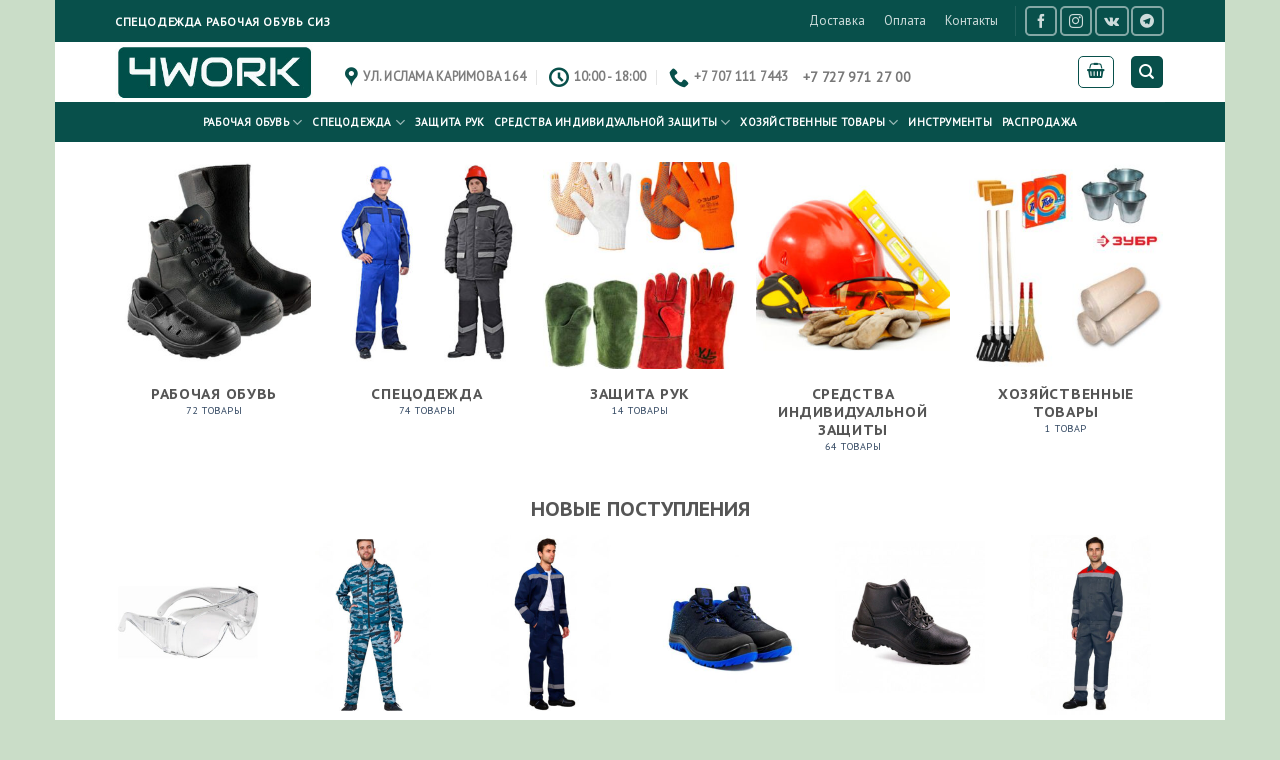

--- FILE ---
content_type: text/html; charset=UTF-8
request_url: https://4work.kz/elements/instagram-feed/
body_size: 29389
content:
<!DOCTYPE html>
<!--[if IE 9 ]> <html lang="ru-RU" class="ie9 loading-site no-js bg-fill"> <![endif]-->
<!--[if IE 8 ]> <html lang="ru-RU" class="ie8 loading-site no-js bg-fill"> <![endif]-->
<!--[if (gte IE 9)|!(IE)]><!--><html lang="ru-RU" class="loading-site no-js bg-fill"> <!--<![endif]-->
<head>
	<meta charset="UTF-8" />
	<link rel="profile" href="http://gmpg.org/xfn/11" />
	<link rel="pingback" href="https://4work.kz/xmlrpc.php" />

	<script>(function(html){html.className = html.className.replace(/\bno-js\b/,'js')})(document.documentElement);</script>
<meta name='robots' content='index, follow, max-image-preview:large, max-snippet:-1, max-video-preview:-1' />
<meta name="viewport" content="width=device-width, initial-scale=1, maximum-scale=1" />
	<!-- This site is optimized with the Yoast SEO Premium plugin v25.4 (Yoast SEO v25.9) - https://yoast.com/wordpress/plugins/seo/ -->
	<title>4work.kz &#8226; 4WORK.KZ</title>
	<meta name="description" content="Магазин рабочей обуви спецодежды и средств индивидуальной защиты СИЗ. Высокое качество и низкие цены. Прямые поставки." />
	<link rel="canonical" href="https://4work.kz/" />
	<meta property="og:locale" content="ru_RU" />
	<meta property="og:type" content="website" />
	<meta property="og:title" content="4work.kz" />
	<meta property="og:description" content="Магазин рабочей обуви спецодежды и средств индивидуальной защиты СИЗ. Высокое качество и низкие цены. Прямые поставки." />
	<meta property="og:url" content="https://4work.kz/" />
	<meta property="og:site_name" content="4WORK.KZ" />
	<meta property="article:publisher" content="https://www.facebook.com/4workkz/" />
	<meta property="article:modified_time" content="2025-07-12T17:54:53+00:00" />
	<meta property="og:image" content="https://4work.kz/wp-content/uploads/2016/08/dummy-1.jpg" />
	<meta property="og:image:width" content="400" />
	<meta property="og:image:height" content="260" />
	<meta property="og:image:type" content="image/jpeg" />
	<meta name="twitter:card" content="summary_large_image" />
	<meta name="twitter:site" content="@4workkz" />
	<script type="application/ld+json" class="yoast-schema-graph">{"@context":"https://schema.org","@graph":[{"@type":"WebPage","@id":"https://4work.kz/","url":"https://4work.kz/","name":"4work.kz &#8226; 4WORK.KZ","isPartOf":{"@id":"https://4work.kz/#website"},"about":{"@id":"https://4work.kz/#organization"},"primaryImageOfPage":{"@id":"https://4work.kz/#primaryimage"},"image":{"@id":"https://4work.kz/#primaryimage"},"thumbnailUrl":"https://4work.kz/wp-content/uploads/2016/08/dummy-1.jpg","datePublished":"2015-11-20T08:27:14+00:00","dateModified":"2025-07-12T17:54:53+00:00","description":"Магазин рабочей обуви спецодежды и средств индивидуальной защиты СИЗ. Высокое качество и низкие цены. Прямые поставки.","breadcrumb":{"@id":"https://4work.kz/#breadcrumb"},"inLanguage":"ru-RU","potentialAction":[{"@type":"ReadAction","target":["https://4work.kz/"]}]},{"@type":"ImageObject","inLanguage":"ru-RU","@id":"https://4work.kz/#primaryimage","url":"https://4work.kz/wp-content/uploads/2016/08/dummy-1.jpg","contentUrl":"https://4work.kz/wp-content/uploads/2016/08/dummy-1.jpg","width":400,"height":260},{"@type":"BreadcrumbList","@id":"https://4work.kz/#breadcrumb","itemListElement":[{"@type":"ListItem","position":1,"name":"Главная страница"}]},{"@type":"WebSite","@id":"https://4work.kz/#website","url":"https://4work.kz/","name":"4WORK.KZ","description":"Качественная спецодежда и обувь","publisher":{"@id":"https://4work.kz/#organization"},"potentialAction":[{"@type":"SearchAction","target":{"@type":"EntryPoint","urlTemplate":"https://4work.kz/?s={search_term_string}"},"query-input":{"@type":"PropertyValueSpecification","valueRequired":true,"valueName":"search_term_string"}}],"inLanguage":"ru-RU"},{"@type":"Organization","@id":"https://4work.kz/#organization","name":"4WORK.KZ","url":"https://4work.kz/","logo":{"@type":"ImageObject","inLanguage":"ru-RU","@id":"https://4work.kz/#/schema/logo/image/","url":"https://4work.kz/wp-content/uploads/2020/10/4work-new-logo6.jpg","contentUrl":"https://4work.kz/wp-content/uploads/2020/10/4work-new-logo6.jpg","width":356,"height":100,"caption":"4WORK.KZ"},"image":{"@id":"https://4work.kz/#/schema/logo/image/"},"sameAs":["https://www.facebook.com/4workkz/","https://x.com/4workkz","https://www.instagram.com/4workkz/"]}]}</script>
	<!-- / Yoast SEO Premium plugin. -->


<link rel='dns-prefetch' href='//cdn.jsdelivr.net' />
<link rel='dns-prefetch' href='//fonts.googleapis.com' />
<link rel="alternate" type="application/rss+xml" title="4WORK.KZ &raquo; Лента" href="https://4work.kz/feed/" />
<link rel="alternate" type="application/rss+xml" title="4WORK.KZ &raquo; Лента комментариев" href="https://4work.kz/comments/feed/" />
<link rel="alternate" title="oEmbed (JSON)" type="application/json+oembed" href="https://4work.kz/wp-json/oembed/1.0/embed?url=https%3A%2F%2F4work.kz%2F" />
<link rel="alternate" title="oEmbed (XML)" type="text/xml+oembed" href="https://4work.kz/wp-json/oembed/1.0/embed?url=https%3A%2F%2F4work.kz%2F&#038;format=xml" />
<link rel="prefetch" href="https://4work.kz/wp-content/themes/flatsome/assets/js/chunk.countup.fe2c1016.js" />
<link rel="prefetch" href="https://4work.kz/wp-content/themes/flatsome/assets/js/chunk.sticky-sidebar.a58a6557.js" />
<link rel="prefetch" href="https://4work.kz/wp-content/themes/flatsome/assets/js/chunk.tooltips.29144c1c.js" />
<link rel="prefetch" href="https://4work.kz/wp-content/themes/flatsome/assets/js/chunk.vendors-popups.947eca5c.js" />
<link rel="prefetch" href="https://4work.kz/wp-content/themes/flatsome/assets/js/chunk.vendors-slider.f0d2cbc9.js" />
<style id='wp-img-auto-sizes-contain-inline-css' type='text/css'>
img:is([sizes=auto i],[sizes^="auto," i]){contain-intrinsic-size:3000px 1500px}
/*# sourceURL=wp-img-auto-sizes-contain-inline-css */
</style>
<style id='wp-emoji-styles-inline-css' type='text/css'>

	img.wp-smiley, img.emoji {
		display: inline !important;
		border: none !important;
		box-shadow: none !important;
		height: 1em !important;
		width: 1em !important;
		margin: 0 0.07em !important;
		vertical-align: -0.1em !important;
		background: none !important;
		padding: 0 !important;
	}
/*# sourceURL=wp-emoji-styles-inline-css */
</style>
<style id='wp-block-library-inline-css' type='text/css'>
:root{--wp-block-synced-color:#7a00df;--wp-block-synced-color--rgb:122,0,223;--wp-bound-block-color:var(--wp-block-synced-color);--wp-editor-canvas-background:#ddd;--wp-admin-theme-color:#007cba;--wp-admin-theme-color--rgb:0,124,186;--wp-admin-theme-color-darker-10:#006ba1;--wp-admin-theme-color-darker-10--rgb:0,107,160.5;--wp-admin-theme-color-darker-20:#005a87;--wp-admin-theme-color-darker-20--rgb:0,90,135;--wp-admin-border-width-focus:2px}@media (min-resolution:192dpi){:root{--wp-admin-border-width-focus:1.5px}}.wp-element-button{cursor:pointer}:root .has-very-light-gray-background-color{background-color:#eee}:root .has-very-dark-gray-background-color{background-color:#313131}:root .has-very-light-gray-color{color:#eee}:root .has-very-dark-gray-color{color:#313131}:root .has-vivid-green-cyan-to-vivid-cyan-blue-gradient-background{background:linear-gradient(135deg,#00d084,#0693e3)}:root .has-purple-crush-gradient-background{background:linear-gradient(135deg,#34e2e4,#4721fb 50%,#ab1dfe)}:root .has-hazy-dawn-gradient-background{background:linear-gradient(135deg,#faaca8,#dad0ec)}:root .has-subdued-olive-gradient-background{background:linear-gradient(135deg,#fafae1,#67a671)}:root .has-atomic-cream-gradient-background{background:linear-gradient(135deg,#fdd79a,#004a59)}:root .has-nightshade-gradient-background{background:linear-gradient(135deg,#330968,#31cdcf)}:root .has-midnight-gradient-background{background:linear-gradient(135deg,#020381,#2874fc)}:root{--wp--preset--font-size--normal:16px;--wp--preset--font-size--huge:42px}.has-regular-font-size{font-size:1em}.has-larger-font-size{font-size:2.625em}.has-normal-font-size{font-size:var(--wp--preset--font-size--normal)}.has-huge-font-size{font-size:var(--wp--preset--font-size--huge)}.has-text-align-center{text-align:center}.has-text-align-left{text-align:left}.has-text-align-right{text-align:right}.has-fit-text{white-space:nowrap!important}#end-resizable-editor-section{display:none}.aligncenter{clear:both}.items-justified-left{justify-content:flex-start}.items-justified-center{justify-content:center}.items-justified-right{justify-content:flex-end}.items-justified-space-between{justify-content:space-between}.screen-reader-text{border:0;clip-path:inset(50%);height:1px;margin:-1px;overflow:hidden;padding:0;position:absolute;width:1px;word-wrap:normal!important}.screen-reader-text:focus{background-color:#ddd;clip-path:none;color:#444;display:block;font-size:1em;height:auto;left:5px;line-height:normal;padding:15px 23px 14px;text-decoration:none;top:5px;width:auto;z-index:100000}html :where(.has-border-color){border-style:solid}html :where([style*=border-top-color]){border-top-style:solid}html :where([style*=border-right-color]){border-right-style:solid}html :where([style*=border-bottom-color]){border-bottom-style:solid}html :where([style*=border-left-color]){border-left-style:solid}html :where([style*=border-width]){border-style:solid}html :where([style*=border-top-width]){border-top-style:solid}html :where([style*=border-right-width]){border-right-style:solid}html :where([style*=border-bottom-width]){border-bottom-style:solid}html :where([style*=border-left-width]){border-left-style:solid}html :where(img[class*=wp-image-]){height:auto;max-width:100%}:where(figure){margin:0 0 1em}html :where(.is-position-sticky){--wp-admin--admin-bar--position-offset:var(--wp-admin--admin-bar--height,0px)}@media screen and (max-width:600px){html :where(.is-position-sticky){--wp-admin--admin-bar--position-offset:0px}}

/*# sourceURL=wp-block-library-inline-css */
</style><link rel='stylesheet' id='wc-blocks-style-css' href='https://4work.kz/wp-content/plugins/woocommerce/assets/client/blocks/wc-blocks.css?ver=wc-10.1.3' type='text/css' media='all' />
<style id='global-styles-inline-css' type='text/css'>
:root{--wp--preset--aspect-ratio--square: 1;--wp--preset--aspect-ratio--4-3: 4/3;--wp--preset--aspect-ratio--3-4: 3/4;--wp--preset--aspect-ratio--3-2: 3/2;--wp--preset--aspect-ratio--2-3: 2/3;--wp--preset--aspect-ratio--16-9: 16/9;--wp--preset--aspect-ratio--9-16: 9/16;--wp--preset--color--black: #000000;--wp--preset--color--cyan-bluish-gray: #abb8c3;--wp--preset--color--white: #ffffff;--wp--preset--color--pale-pink: #f78da7;--wp--preset--color--vivid-red: #cf2e2e;--wp--preset--color--luminous-vivid-orange: #ff6900;--wp--preset--color--luminous-vivid-amber: #fcb900;--wp--preset--color--light-green-cyan: #7bdcb5;--wp--preset--color--vivid-green-cyan: #00d084;--wp--preset--color--pale-cyan-blue: #8ed1fc;--wp--preset--color--vivid-cyan-blue: #0693e3;--wp--preset--color--vivid-purple: #9b51e0;--wp--preset--gradient--vivid-cyan-blue-to-vivid-purple: linear-gradient(135deg,rgb(6,147,227) 0%,rgb(155,81,224) 100%);--wp--preset--gradient--light-green-cyan-to-vivid-green-cyan: linear-gradient(135deg,rgb(122,220,180) 0%,rgb(0,208,130) 100%);--wp--preset--gradient--luminous-vivid-amber-to-luminous-vivid-orange: linear-gradient(135deg,rgb(252,185,0) 0%,rgb(255,105,0) 100%);--wp--preset--gradient--luminous-vivid-orange-to-vivid-red: linear-gradient(135deg,rgb(255,105,0) 0%,rgb(207,46,46) 100%);--wp--preset--gradient--very-light-gray-to-cyan-bluish-gray: linear-gradient(135deg,rgb(238,238,238) 0%,rgb(169,184,195) 100%);--wp--preset--gradient--cool-to-warm-spectrum: linear-gradient(135deg,rgb(74,234,220) 0%,rgb(151,120,209) 20%,rgb(207,42,186) 40%,rgb(238,44,130) 60%,rgb(251,105,98) 80%,rgb(254,248,76) 100%);--wp--preset--gradient--blush-light-purple: linear-gradient(135deg,rgb(255,206,236) 0%,rgb(152,150,240) 100%);--wp--preset--gradient--blush-bordeaux: linear-gradient(135deg,rgb(254,205,165) 0%,rgb(254,45,45) 50%,rgb(107,0,62) 100%);--wp--preset--gradient--luminous-dusk: linear-gradient(135deg,rgb(255,203,112) 0%,rgb(199,81,192) 50%,rgb(65,88,208) 100%);--wp--preset--gradient--pale-ocean: linear-gradient(135deg,rgb(255,245,203) 0%,rgb(182,227,212) 50%,rgb(51,167,181) 100%);--wp--preset--gradient--electric-grass: linear-gradient(135deg,rgb(202,248,128) 0%,rgb(113,206,126) 100%);--wp--preset--gradient--midnight: linear-gradient(135deg,rgb(2,3,129) 0%,rgb(40,116,252) 100%);--wp--preset--font-size--small: 13px;--wp--preset--font-size--medium: 20px;--wp--preset--font-size--large: 36px;--wp--preset--font-size--x-large: 42px;--wp--preset--spacing--20: 0.44rem;--wp--preset--spacing--30: 0.67rem;--wp--preset--spacing--40: 1rem;--wp--preset--spacing--50: 1.5rem;--wp--preset--spacing--60: 2.25rem;--wp--preset--spacing--70: 3.38rem;--wp--preset--spacing--80: 5.06rem;--wp--preset--shadow--natural: 6px 6px 9px rgba(0, 0, 0, 0.2);--wp--preset--shadow--deep: 12px 12px 50px rgba(0, 0, 0, 0.4);--wp--preset--shadow--sharp: 6px 6px 0px rgba(0, 0, 0, 0.2);--wp--preset--shadow--outlined: 6px 6px 0px -3px rgb(255, 255, 255), 6px 6px rgb(0, 0, 0);--wp--preset--shadow--crisp: 6px 6px 0px rgb(0, 0, 0);}:where(.is-layout-flex){gap: 0.5em;}:where(.is-layout-grid){gap: 0.5em;}body .is-layout-flex{display: flex;}.is-layout-flex{flex-wrap: wrap;align-items: center;}.is-layout-flex > :is(*, div){margin: 0;}body .is-layout-grid{display: grid;}.is-layout-grid > :is(*, div){margin: 0;}:where(.wp-block-columns.is-layout-flex){gap: 2em;}:where(.wp-block-columns.is-layout-grid){gap: 2em;}:where(.wp-block-post-template.is-layout-flex){gap: 1.25em;}:where(.wp-block-post-template.is-layout-grid){gap: 1.25em;}.has-black-color{color: var(--wp--preset--color--black) !important;}.has-cyan-bluish-gray-color{color: var(--wp--preset--color--cyan-bluish-gray) !important;}.has-white-color{color: var(--wp--preset--color--white) !important;}.has-pale-pink-color{color: var(--wp--preset--color--pale-pink) !important;}.has-vivid-red-color{color: var(--wp--preset--color--vivid-red) !important;}.has-luminous-vivid-orange-color{color: var(--wp--preset--color--luminous-vivid-orange) !important;}.has-luminous-vivid-amber-color{color: var(--wp--preset--color--luminous-vivid-amber) !important;}.has-light-green-cyan-color{color: var(--wp--preset--color--light-green-cyan) !important;}.has-vivid-green-cyan-color{color: var(--wp--preset--color--vivid-green-cyan) !important;}.has-pale-cyan-blue-color{color: var(--wp--preset--color--pale-cyan-blue) !important;}.has-vivid-cyan-blue-color{color: var(--wp--preset--color--vivid-cyan-blue) !important;}.has-vivid-purple-color{color: var(--wp--preset--color--vivid-purple) !important;}.has-black-background-color{background-color: var(--wp--preset--color--black) !important;}.has-cyan-bluish-gray-background-color{background-color: var(--wp--preset--color--cyan-bluish-gray) !important;}.has-white-background-color{background-color: var(--wp--preset--color--white) !important;}.has-pale-pink-background-color{background-color: var(--wp--preset--color--pale-pink) !important;}.has-vivid-red-background-color{background-color: var(--wp--preset--color--vivid-red) !important;}.has-luminous-vivid-orange-background-color{background-color: var(--wp--preset--color--luminous-vivid-orange) !important;}.has-luminous-vivid-amber-background-color{background-color: var(--wp--preset--color--luminous-vivid-amber) !important;}.has-light-green-cyan-background-color{background-color: var(--wp--preset--color--light-green-cyan) !important;}.has-vivid-green-cyan-background-color{background-color: var(--wp--preset--color--vivid-green-cyan) !important;}.has-pale-cyan-blue-background-color{background-color: var(--wp--preset--color--pale-cyan-blue) !important;}.has-vivid-cyan-blue-background-color{background-color: var(--wp--preset--color--vivid-cyan-blue) !important;}.has-vivid-purple-background-color{background-color: var(--wp--preset--color--vivid-purple) !important;}.has-black-border-color{border-color: var(--wp--preset--color--black) !important;}.has-cyan-bluish-gray-border-color{border-color: var(--wp--preset--color--cyan-bluish-gray) !important;}.has-white-border-color{border-color: var(--wp--preset--color--white) !important;}.has-pale-pink-border-color{border-color: var(--wp--preset--color--pale-pink) !important;}.has-vivid-red-border-color{border-color: var(--wp--preset--color--vivid-red) !important;}.has-luminous-vivid-orange-border-color{border-color: var(--wp--preset--color--luminous-vivid-orange) !important;}.has-luminous-vivid-amber-border-color{border-color: var(--wp--preset--color--luminous-vivid-amber) !important;}.has-light-green-cyan-border-color{border-color: var(--wp--preset--color--light-green-cyan) !important;}.has-vivid-green-cyan-border-color{border-color: var(--wp--preset--color--vivid-green-cyan) !important;}.has-pale-cyan-blue-border-color{border-color: var(--wp--preset--color--pale-cyan-blue) !important;}.has-vivid-cyan-blue-border-color{border-color: var(--wp--preset--color--vivid-cyan-blue) !important;}.has-vivid-purple-border-color{border-color: var(--wp--preset--color--vivid-purple) !important;}.has-vivid-cyan-blue-to-vivid-purple-gradient-background{background: var(--wp--preset--gradient--vivid-cyan-blue-to-vivid-purple) !important;}.has-light-green-cyan-to-vivid-green-cyan-gradient-background{background: var(--wp--preset--gradient--light-green-cyan-to-vivid-green-cyan) !important;}.has-luminous-vivid-amber-to-luminous-vivid-orange-gradient-background{background: var(--wp--preset--gradient--luminous-vivid-amber-to-luminous-vivid-orange) !important;}.has-luminous-vivid-orange-to-vivid-red-gradient-background{background: var(--wp--preset--gradient--luminous-vivid-orange-to-vivid-red) !important;}.has-very-light-gray-to-cyan-bluish-gray-gradient-background{background: var(--wp--preset--gradient--very-light-gray-to-cyan-bluish-gray) !important;}.has-cool-to-warm-spectrum-gradient-background{background: var(--wp--preset--gradient--cool-to-warm-spectrum) !important;}.has-blush-light-purple-gradient-background{background: var(--wp--preset--gradient--blush-light-purple) !important;}.has-blush-bordeaux-gradient-background{background: var(--wp--preset--gradient--blush-bordeaux) !important;}.has-luminous-dusk-gradient-background{background: var(--wp--preset--gradient--luminous-dusk) !important;}.has-pale-ocean-gradient-background{background: var(--wp--preset--gradient--pale-ocean) !important;}.has-electric-grass-gradient-background{background: var(--wp--preset--gradient--electric-grass) !important;}.has-midnight-gradient-background{background: var(--wp--preset--gradient--midnight) !important;}.has-small-font-size{font-size: var(--wp--preset--font-size--small) !important;}.has-medium-font-size{font-size: var(--wp--preset--font-size--medium) !important;}.has-large-font-size{font-size: var(--wp--preset--font-size--large) !important;}.has-x-large-font-size{font-size: var(--wp--preset--font-size--x-large) !important;}
/*# sourceURL=global-styles-inline-css */
</style>

<style id='classic-theme-styles-inline-css' type='text/css'>
/*! This file is auto-generated */
.wp-block-button__link{color:#fff;background-color:#32373c;border-radius:9999px;box-shadow:none;text-decoration:none;padding:calc(.667em + 2px) calc(1.333em + 2px);font-size:1.125em}.wp-block-file__button{background:#32373c;color:#fff;text-decoration:none}
/*# sourceURL=/wp-includes/css/classic-themes.min.css */
</style>
<link rel='stylesheet' id='contact-form-7-css' href='https://4work.kz/wp-content/plugins/contact-form-7/includes/css/styles.css?ver=6.1.1' type='text/css' media='all' />
<link rel='stylesheet' id='related_products_style-css' href='https://4work.kz/wp-content/plugins/related-products-manager-woocommerce/includes/css/related-products.css?ver=1.0' type='text/css' media='all' />
<style id='woocommerce-inline-inline-css' type='text/css'>
.woocommerce form .form-row .required { visibility: visible; }
/*# sourceURL=woocommerce-inline-inline-css */
</style>
<link rel='stylesheet' id='omw_style-css' href='https://4work.kz/wp-content/plugins/woo-order-on-whatsapp//assets/css/style.min.css?ver=2.4.1' type='text/css' media='all' />
<link rel='stylesheet' id='yith_wcbm_badge_style-css' href='https://4work.kz/wp-content/plugins/yith-woocommerce-badge-management-premium/assets/css/frontend.css?ver=3.16.0' type='text/css' media='all' />
<style id='yith_wcbm_badge_style-inline-css' type='text/css'>
.yith-wcbm-badge.yith-wcbm-badge-text.yith-wcbm-badge-6793 {
				bottom: 0; left: 0; 
				opacity: 100%;
				
				margin: 0px 0px 0px 0px;
				padding: 0px 0px 0px 0px;
				background-color:#29f9b4; border-radius: 0px 0px 0px 0px; width:130px; height:19px;
			}.yith-wcbm-badge.yith-wcbm-badge-text.yith-wcbm-badge-7067 {
				bottom: 0; left: 0; 
				opacity: 100%;
				
				margin: 0px 0px 0px 0px;
				padding: 0px 0px 0px 0px;
				background-color:#0d54d7; border-radius: 0px 0px 0px 0px; width:80px; height:20px;
			}.yith-wcbm-badge.yith-wcbm-badge-text.yith-wcbm-badge-6742 {
				top: auto; right: 0%; bottom: 0%; left: auto;
				opacity: 100%;
				
				margin: 0px 0px 0px 0px;
				padding: 0px 0px 0px 0px;
				background-color:#08504b; border-radius: 20px 0px 0px 0px; width:130px; height:19px;
			}.yith-wcbm-badge.yith-wcbm-badge-text.yith-wcbm-badge-7859 {
				bottom: 0; left: 50%; 
				opacity: 100%;
				
				-ms-transform: translateX(-50%); 
				-webkit-transform: translateX(-50%); 
				transform: translateX(-50%);
				margin: 0px 0px 0px 0px;
				padding: 0px 0px 0px 0px;
				background-color:#08504b; border-radius: 0px 0px 0px 0px; width:150px; height:15px;
			}
/*# sourceURL=yith_wcbm_badge_style-inline-css */
</style>
<link rel='stylesheet' id='yith-gfont-open-sans-css' href='https://4work.kz/wp-content/plugins/yith-woocommerce-badge-management-premium/assets/fonts/open-sans/style.css?ver=3.16.0' type='text/css' media='all' />
<link rel='stylesheet' id='brands-styles-css' href='https://4work.kz/wp-content/plugins/woocommerce/assets/css/brands.css?ver=10.1.3' type='text/css' media='all' />
<link rel='stylesheet' id='flatsome-swatches-frontend-css' href='https://4work.kz/wp-content/themes/flatsome/assets/css/extensions/flatsome-swatches-frontend.css?ver=3.15.4' type='text/css' media='all' />
<link rel='stylesheet' id='flatsome-main-css' href='https://4work.kz/wp-content/themes/flatsome/assets/css/flatsome.css?ver=3.15.4' type='text/css' media='all' />
<style id='flatsome-main-inline-css' type='text/css'>
@font-face {
				font-family: "fl-icons";
				font-display: block;
				src: url(https://4work.kz/wp-content/themes/flatsome/assets/css/icons/fl-icons.eot?v=3.15.4);
				src:
					url(https://4work.kz/wp-content/themes/flatsome/assets/css/icons/fl-icons.eot#iefix?v=3.15.4) format("embedded-opentype"),
					url(https://4work.kz/wp-content/themes/flatsome/assets/css/icons/fl-icons.woff2?v=3.15.4) format("woff2"),
					url(https://4work.kz/wp-content/themes/flatsome/assets/css/icons/fl-icons.ttf?v=3.15.4) format("truetype"),
					url(https://4work.kz/wp-content/themes/flatsome/assets/css/icons/fl-icons.woff?v=3.15.4) format("woff"),
					url(https://4work.kz/wp-content/themes/flatsome/assets/css/icons/fl-icons.svg?v=3.15.4#fl-icons) format("svg");
			}
/*# sourceURL=flatsome-main-inline-css */
</style>
<link rel='stylesheet' id='flatsome-shop-css' href='https://4work.kz/wp-content/themes/flatsome/assets/css/flatsome-shop.css?ver=3.15.4' type='text/css' media='all' />
<link rel='stylesheet' id='flatsome-googlefonts-css' href='//fonts.googleapis.com/css?family=PT+Sans+Caption%3Aregular%2C700%7CPT+Sans%3Aregular%2Cregular%2Cregular%7CDancing+Script%3Aregular%2C400&#038;display=swap&#038;ver=3.9' type='text/css' media='all' />
<script type="text/javascript" src="https://4work.kz/wp-includes/js/jquery/jquery.min.js?ver=3.7.1" id="jquery-core-js"></script>
<script type="text/javascript" src="https://4work.kz/wp-includes/js/jquery/jquery-migrate.min.js?ver=3.4.1" id="jquery-migrate-js"></script>
<script type="text/javascript" id="jquery-js-after">
/* <![CDATA[ */
if (typeof (window.wpfReadyList) == "undefined") {
			var v = jQuery.fn.jquery;
			if (v && parseInt(v) >= 3 && window.self === window.top) {
				var readyList=[];
				window.originalReadyMethod = jQuery.fn.ready;
				jQuery.fn.ready = function(){
					if(arguments.length && arguments.length > 0 && typeof arguments[0] === "function") {
						readyList.push({"c": this, "a": arguments});
					}
					return window.originalReadyMethod.apply( this, arguments );
				};
				window.wpfReadyList = readyList;
			}}
//# sourceURL=jquery-js-after
/* ]]> */
</script>
<script type="text/javascript" src="https://4work.kz/wp-content/plugins/woocommerce/assets/js/jquery-blockui/jquery.blockUI.min.js?ver=2.7.0-wc.10.1.3" id="jquery-blockui-js" defer="defer" data-wp-strategy="defer"></script>
<script type="text/javascript" id="wc-add-to-cart-js-extra">
/* <![CDATA[ */
var wc_add_to_cart_params = {"ajax_url":"/wp-admin/admin-ajax.php","wc_ajax_url":"/?wc-ajax=%%endpoint%%","i18n_view_cart":"\u041f\u0440\u043e\u0441\u043c\u043e\u0442\u0440 \u043a\u043e\u0440\u0437\u0438\u043d\u044b","cart_url":"https://4work.kz/cart/","is_cart":"","cart_redirect_after_add":"no"};
//# sourceURL=wc-add-to-cart-js-extra
/* ]]> */
</script>
<script type="text/javascript" src="https://4work.kz/wp-content/plugins/woocommerce/assets/js/frontend/add-to-cart.min.js?ver=10.1.3" id="wc-add-to-cart-js" defer="defer" data-wp-strategy="defer"></script>
<script type="text/javascript" src="https://4work.kz/wp-content/plugins/woocommerce/assets/js/js-cookie/js.cookie.min.js?ver=2.1.4-wc.10.1.3" id="js-cookie-js" defer="defer" data-wp-strategy="defer"></script>
<script type="text/javascript" id="woocommerce-js-extra">
/* <![CDATA[ */
var woocommerce_params = {"ajax_url":"/wp-admin/admin-ajax.php","wc_ajax_url":"/?wc-ajax=%%endpoint%%","i18n_password_show":"\u041f\u043e\u043a\u0430\u0437\u0430\u0442\u044c \u043f\u0430\u0440\u043e\u043b\u044c","i18n_password_hide":"\u0421\u043a\u0440\u044b\u0442\u044c \u043f\u0430\u0440\u043e\u043b\u044c"};
//# sourceURL=woocommerce-js-extra
/* ]]> */
</script>
<script type="text/javascript" src="https://4work.kz/wp-content/plugins/woocommerce/assets/js/frontend/woocommerce.min.js?ver=10.1.3" id="woocommerce-js" defer="defer" data-wp-strategy="defer"></script>
<link rel="https://api.w.org/" href="https://4work.kz/wp-json/" /><link rel="alternate" title="JSON" type="application/json" href="https://4work.kz/wp-json/wp/v2/pages/65" /><link rel="EditURI" type="application/rsd+xml" title="RSD" href="https://4work.kz/xmlrpc.php?rsd" />
<meta name="generator" content="WordPress 6.9" />
<meta name="generator" content="WooCommerce 10.1.3" />
<link rel='shortlink' href='https://4work.kz/' />


<!-- Saphali Lite Version -->
<meta name="generator" content="Saphali Lite 2.0.0" />

<style>.bg{opacity: 0; transition: opacity 1s; -webkit-transition: opacity 1s;} .bg-loaded{opacity: 1;}</style><!--[if IE]><link rel="stylesheet" type="text/css" href="https://4work.kz/wp-content/themes/flatsome/assets/css/ie-fallback.css"><script src="//cdnjs.cloudflare.com/ajax/libs/html5shiv/3.6.1/html5shiv.js"></script><script>var head = document.getElementsByTagName('head')[0],style = document.createElement('style');style.type = 'text/css';style.styleSheet.cssText = ':before,:after{content:none !important';head.appendChild(style);setTimeout(function(){head.removeChild(style);}, 0);</script><script src="https://4work.kz/wp-content/themes/flatsome/assets/libs/ie-flexibility.js"></script><![endif]-->	<noscript><style>.woocommerce-product-gallery{ opacity: 1 !important; }</style></noscript>
	<link rel="icon" href="https://4work.kz/wp-content/uploads/2020/10/4workfavnew1.ico" sizes="32x32" />
<link rel="icon" href="https://4work.kz/wp-content/uploads/2020/10/4workfavnew1.ico" sizes="192x192" />
<link rel="apple-touch-icon" href="https://4work.kz/wp-content/uploads/2020/10/4workfavnew1.ico" />
<meta name="msapplication-TileImage" content="https://4work.kz/wp-content/uploads/2020/10/4workfavnew1.ico" />
<style id="custom-css" type="text/css">:root {--primary-color: #08504b;}html{background-color:rgba(131,176,124,0.42)!important;}.header-main{height: 60px}#logo img{max-height: 60px}#logo{width:200px;}.header-bottom{min-height: 20px}.header-top{min-height: 30px}.transparent .header-main{height: 260px}.transparent #logo img{max-height: 260px}.has-transparent + .page-title:first-of-type,.has-transparent + #main > .page-title,.has-transparent + #main > div > .page-title,.has-transparent + #main .page-header-wrapper:first-of-type .page-title{padding-top: 340px;}.header.show-on-scroll,.stuck .header-main{height:70px!important}.stuck #logo img{max-height: 70px!important}.search-form{ width: 93%;}.header-bg-color {background-color: rgba(255,255,255,0.9)}.header-bottom {background-color: #08504b}.header-main .nav > li > a{line-height: 50px }.stuck .header-main .nav > li > a{line-height: 50px }.header-bottom-nav > li > a{line-height: 20px }@media (max-width: 549px) {.header-main{height: 70px}#logo img{max-height: 70px}}.nav-dropdown-has-arrow.nav-dropdown-has-border li.has-dropdown:before{border-bottom-color: #FFFFFF;}.nav .nav-dropdown{border-color: #FFFFFF }.nav-dropdown{font-size:91%}.header-top{background-color:#08504b!important;}/* Color */.accordion-title.active, .has-icon-bg .icon .icon-inner,.logo a, .primary.is-underline, .primary.is-link, .badge-outline .badge-inner, .nav-outline > li.active> a,.nav-outline >li.active > a, .cart-icon strong,[data-color='primary'], .is-outline.primary{color: #08504b;}/* Color !important */[data-text-color="primary"]{color: #08504b!important;}/* Background Color */[data-text-bg="primary"]{background-color: #08504b;}/* Background */.scroll-to-bullets a,.featured-title, .label-new.menu-item > a:after, .nav-pagination > li > .current,.nav-pagination > li > span:hover,.nav-pagination > li > a:hover,.has-hover:hover .badge-outline .badge-inner,button[type="submit"], .button.wc-forward:not(.checkout):not(.checkout-button), .button.submit-button, .button.primary:not(.is-outline),.featured-table .title,.is-outline:hover, .has-icon:hover .icon-label,.nav-dropdown-bold .nav-column li > a:hover, .nav-dropdown.nav-dropdown-bold > li > a:hover, .nav-dropdown-bold.dark .nav-column li > a:hover, .nav-dropdown.nav-dropdown-bold.dark > li > a:hover, .header-vertical-menu__opener ,.is-outline:hover, .tagcloud a:hover,.grid-tools a, input[type='submit']:not(.is-form), .box-badge:hover .box-text, input.button.alt,.nav-box > li > a:hover,.nav-box > li.active > a,.nav-pills > li.active > a ,.current-dropdown .cart-icon strong, .cart-icon:hover strong, .nav-line-bottom > li > a:before, .nav-line-grow > li > a:before, .nav-line > li > a:before,.banner, .header-top, .slider-nav-circle .flickity-prev-next-button:hover svg, .slider-nav-circle .flickity-prev-next-button:hover .arrow, .primary.is-outline:hover, .button.primary:not(.is-outline), input[type='submit'].primary, input[type='submit'].primary, input[type='reset'].button, input[type='button'].primary, .badge-inner{background-color: #08504b;}/* Border */.nav-vertical.nav-tabs > li.active > a,.scroll-to-bullets a.active,.nav-pagination > li > .current,.nav-pagination > li > span:hover,.nav-pagination > li > a:hover,.has-hover:hover .badge-outline .badge-inner,.accordion-title.active,.featured-table,.is-outline:hover, .tagcloud a:hover,blockquote, .has-border, .cart-icon strong:after,.cart-icon strong,.blockUI:before, .processing:before,.loading-spin, .slider-nav-circle .flickity-prev-next-button:hover svg, .slider-nav-circle .flickity-prev-next-button:hover .arrow, .primary.is-outline:hover{border-color: #08504b}.nav-tabs > li.active > a{border-top-color: #08504b}.widget_shopping_cart_content .blockUI.blockOverlay:before { border-left-color: #08504b }.woocommerce-checkout-review-order .blockUI.blockOverlay:before { border-left-color: #08504b }/* Fill */.slider .flickity-prev-next-button:hover svg,.slider .flickity-prev-next-button:hover .arrow{fill: #08504b;}/* Background Color */[data-icon-label]:after, .secondary.is-underline:hover,.secondary.is-outline:hover,.icon-label,.button.secondary:not(.is-outline),.button.alt:not(.is-outline), .badge-inner.on-sale, .button.checkout, .single_add_to_cart_button, .current .breadcrumb-step{ background-color:#007784; }[data-text-bg="secondary"]{background-color: #007784;}/* Color */.secondary.is-underline,.secondary.is-link, .secondary.is-outline,.stars a.active, .star-rating:before, .woocommerce-page .star-rating:before,.star-rating span:before, .color-secondary{color: #007784}/* Color !important */[data-text-color="secondary"]{color: #007784!important;}/* Border */.secondary.is-outline:hover{border-color:#007784}body{font-size: 100%;}@media screen and (max-width: 549px){body{font-size: 100%;}}body{font-family:"PT Sans", sans-serif}body{font-weight: 0}.nav > li > a {font-family:"PT Sans", sans-serif;}.mobile-sidebar-levels-2 .nav > li > ul > li > a {font-family:"PT Sans", sans-serif;}.nav > li > a {font-weight: 0;}.mobile-sidebar-levels-2 .nav > li > ul > li > a {font-weight: 0;}h1,h2,h3,h4,h5,h6,.heading-font, .off-canvas-center .nav-sidebar.nav-vertical > li > a{font-family: "PT Sans Caption", sans-serif;}h1,h2,h3,h4,h5,h6,.heading-font,.banner h1,.banner h2{font-weight: 700;}.alt-font{font-family: "Dancing Script", sans-serif;}.alt-font{font-weight: 400!important;}.header:not(.transparent) .header-nav-main.nav > li > a:hover,.header:not(.transparent) .header-nav-main.nav > li.active > a,.header:not(.transparent) .header-nav-main.nav > li.current > a,.header:not(.transparent) .header-nav-main.nav > li > a.active,.header:not(.transparent) .header-nav-main.nav > li > a.current{color: #0a0a0a;}.header-nav-main.nav-line-bottom > li > a:before,.header-nav-main.nav-line-grow > li > a:before,.header-nav-main.nav-line > li > a:before,.header-nav-main.nav-box > li > a:hover,.header-nav-main.nav-box > li.active > a,.header-nav-main.nav-pills > li > a:hover,.header-nav-main.nav-pills > li.active > a{color:#FFF!important;background-color: #0a0a0a;}.header:not(.transparent) .header-bottom-nav.nav > li > a{color: #ffffff;}.header:not(.transparent) .header-bottom-nav.nav > li > a:hover,.header:not(.transparent) .header-bottom-nav.nav > li.active > a,.header:not(.transparent) .header-bottom-nav.nav > li.current > a,.header:not(.transparent) .header-bottom-nav.nav > li > a.active,.header:not(.transparent) .header-bottom-nav.nav > li > a.current{color: rgba(247,153,12,0.93);}.header-bottom-nav.nav-line-bottom > li > a:before,.header-bottom-nav.nav-line-grow > li > a:before,.header-bottom-nav.nav-line > li > a:before,.header-bottom-nav.nav-box > li > a:hover,.header-bottom-nav.nav-box > li.active > a,.header-bottom-nav.nav-pills > li > a:hover,.header-bottom-nav.nav-pills > li.active > a{color:#FFF!important;background-color: rgba(247,153,12,0.93);}.badge-inner.on-sale{background-color: rgba(124,22,226,0.09)}.badge-inner.new-bubble{background-color: rgba(0,0,0,0)}@media screen and (min-width: 550px){.products .box-vertical .box-image{min-width: 300px!important;width: 300px!important;}}.header-main .social-icons,.header-main .cart-icon strong,.header-main .menu-title,.header-main .header-button > .button.is-outline,.header-main .nav > li > a > i:not(.icon-angle-down){color: #08504b!important;}.header-main .header-button > .button.is-outline,.header-main .cart-icon strong:after,.header-main .cart-icon strong{border-color: #08504b!important;}.header-main .header-button > .button:not(.is-outline){background-color: #08504b!important;}.header-main .current-dropdown .cart-icon strong,.header-main .header-button > .button:hover,.header-main .header-button > .button:hover i,.header-main .header-button > .button:hover span{color:#FFF!important;}.header-main .menu-title:hover,.header-main .social-icons a:hover,.header-main .header-button > .button.is-outline:hover,.header-main .nav > li > a:hover > i:not(.icon-angle-down){color: #000000!important;}.header-main .current-dropdown .cart-icon strong,.header-main .header-button > .button:hover{background-color: #000000!important;}.header-main .current-dropdown .cart-icon strong:after,.header-main .current-dropdown .cart-icon strong,.header-main .header-button > .button:hover{border-color: #000000!important;}.footer-2{background-color: #d0ddd0}.page-title-small + main .product-container > .row{padding-top:0;}.label-new.menu-item > a:after{content:"Новое";}.label-hot.menu-item > a:after{content:"Горячее предложение";}.label-sale.menu-item > a:after{content:"Распродажа";}.label-popular.menu-item > a:after{content:"Самые популярные";}</style><style id="flatsome-swatches-css" type="text/css"></style><link rel='stylesheet' id='joinchat-css' href='https://4work.kz/wp-content/plugins/creame-whatsapp-me/public/css/joinchat-btn.min.css?ver=6.0.8' type='text/css' media='all' />
<style id='joinchat-inline-css' type='text/css'>
.joinchat{--ch:142;--cs:70%;--cl:49%;--bw:1}
/*# sourceURL=joinchat-inline-css */
</style>
</head>

<body class="home wp-singular page-template page-template-page-blank page-template-page-blank-php page page-id-65 wp-theme-flatsome wp-child-theme-flatsome-child theme-flatsome woocommerce-no-js yith-wcbm-theme-flatsome boxed bg-fill lightbox nav-dropdown-has-arrow nav-dropdown-has-shadow nav-dropdown-has-border">


<a class="skip-link screen-reader-text" href="#main">Skip to content</a>

<div id="wrapper">

	
	<header id="header" class="header has-sticky sticky-jump">
		<div class="header-wrapper">
			<div id="top-bar" class="header-top hide-for-sticky nav-dark">
    <div class="flex-row container">
      <div class="flex-col hide-for-medium flex-left">
          <ul class="nav nav-left medium-nav-center nav-small  nav-box">
              <li class="html custom html_topbar_left"><strong class="uppercase">Спецодежда   
  рабочая обувь     СИЗ</strong></li>          </ul>
      </div>

      <div class="flex-col hide-for-medium flex-center">
          <ul class="nav nav-center nav-small  nav-box">
                        </ul>
      </div>

      <div class="flex-col hide-for-medium flex-right">
         <ul class="nav top-bar-nav nav-right nav-small  nav-box">
              <li id="menu-item-4568" class="menu-item menu-item-type-post_type menu-item-object-page menu-item-4568 menu-item-design-default"><a href="https://4work.kz/dostavka/" class="nav-top-link">Доставка</a></li>
<li id="menu-item-4574" class="menu-item menu-item-type-post_type menu-item-object-page menu-item-4574 menu-item-design-default"><a href="https://4work.kz/payment/" class="nav-top-link">Оплата</a></li>
<li id="menu-item-4584" class="menu-item menu-item-type-post_type menu-item-object-page menu-item-4584 menu-item-design-default"><a href="https://4work.kz/contact/" class="nav-top-link">Контакты</a></li>
<li class="header-divider"></li><li class="html header-social-icons ml-0">
	<div class="social-icons follow-icons" ><a href="https://www.facebook.com/4workkz/" target="_blank" data-label="Facebook" rel="noopener noreferrer nofollow" class="icon button round is-outline facebook tooltip" title="Мы на Фэйсбуке" aria-label="Мы на Фэйсбуке"><i class="icon-facebook" ></i></a><a href="https://www.instagram.com/4workkz/" target="_blank" rel="noopener noreferrer nofollow" data-label="Instagram" class="icon button round is-outline  instagram tooltip" title="Мы на Инстаграме" aria-label="Мы на Инстаграме"><i class="icon-instagram" ></i></a><a href="https://vk.com/4workkz" target="_blank" data-label="VKontakte" rel="noopener noreferrer nofollow" class="icon button round is-outline vk tooltip" title="Follow on VKontakte" aria-label="Follow on VKontakte"><i class="icon-vk" ></i></a><a href="https://t.me/s/kz4work" target="_blank" data-label="Telegram" rel="noopener noreferrer nofollow" class="icon button round is-outline telegram tooltip" title="Follow on Telegram" aria-label="Follow on Telegram"><i class="icon-telegram" ></i></a></div></li>          </ul>
      </div>

            <div class="flex-col show-for-medium flex-grow">
          <ul class="nav nav-center nav-small mobile-nav  nav-box">
              <li class="header-contact-wrapper">
		<ul id="header-contact" class="nav nav-divided nav-uppercase header-contact">
					<li class="">
			  <a target="_blank" rel="noopener noreferrer" href="https://maps.google.com/?q=43.243563165859335, 76.88430569233508" title="43.243563165859335, 76.88430569233508" class="tooltip">
			  	 <i class="icon-map-pin-fill" style="font-size:20px;"></i>			     <span>
			     	ул. Ислама Каримова 164			     </span>
			  </a>
			</li>
			
					
						<li class="">
			  <a class="tooltip" title="10:00 - 18:00 | Понедельник - Суббота ">
			  	   <i class="icon-clock" style="font-size:20px;"></i>			        <span>10:00 - 18:00</span>
			  </a>
			 </li>
			
						<li class="">
			  <a href="tel:+7 707 111 7443" class="tooltip" title="+7 707 111 7443">
			     <i class="icon-phone" style="font-size:20px;"></i>			      <span>+7 707 111 7443</span>
			  </a>
			</li>
				</ul>
</li><li class="menu-item menu-item-type-post_type menu-item-object-page menu-item-4568 menu-item-design-default"><a href="https://4work.kz/dostavka/" class="nav-top-link">Доставка</a></li>
<li class="menu-item menu-item-type-post_type menu-item-object-page menu-item-4574 menu-item-design-default"><a href="https://4work.kz/payment/" class="nav-top-link">Оплата</a></li>
<li class="menu-item menu-item-type-post_type menu-item-object-page menu-item-4584 menu-item-design-default"><a href="https://4work.kz/contact/" class="nav-top-link">Контакты</a></li>
          </ul>
      </div>
      
    </div>
</div>
<div id="masthead" class="header-main ">
      <div class="header-inner flex-row container logo-left medium-logo-center" role="navigation">

          <!-- Logo -->
          <div id="logo" class="flex-col logo">
            
<!-- Header logo -->
<a href="https://4work.kz/" title="4WORK.KZ - Качественная спецодежда и обувь" rel="home">
		<img width="356" height="100" src="https://4work.kz/wp-content/uploads/2020/10/4work-new-logo6.jpg" class="header_logo header-logo" alt="4WORK.KZ"/><img  width="356" height="100" src="https://4work.kz/wp-content/uploads/2020/10/4work-new-logo6.jpg" class="header-logo-dark" alt="4WORK.KZ"/></a>
          </div>

          <!-- Mobile Left Elements -->
          <div class="flex-col show-for-medium flex-left">
            <ul class="mobile-nav nav nav-left ">
              <li class="header-search header-search-dropdown has-icon has-dropdown menu-item-has-children">
	<div class="header-button">	<a href="#" aria-label="Поиск" class="icon primary button round is-small"><i class="icon-search" ></i></a>
	</div>	<ul class="nav-dropdown nav-dropdown-simple dropdown-uppercase">
	 	<li class="header-search-form search-form html relative has-icon">
	<div class="header-search-form-wrapper">
		<div class="searchform-wrapper ux-search-box relative is-normal"><form role="search" method="get" class="searchform" action="https://4work.kz/">
	<div class="flex-row relative">
						<div class="flex-col flex-grow">
			<label class="screen-reader-text" for="woocommerce-product-search-field-0">Искать:</label>
			<input type="search" id="woocommerce-product-search-field-0" class="search-field mb-0" placeholder="Поиск" value="" name="s" />
			<input type="hidden" name="post_type" value="product" />
					</div>
		<div class="flex-col">
			<button type="submit" value="Поиск" class="ux-search-submit submit-button secondary button icon mb-0" aria-label="Submit">
				<i class="icon-search" ></i>			</button>
		</div>
	</div>
	<div class="live-search-results text-left z-top"></div>
</form>
</div>	</div>
</li>	</ul>
</li>
            </ul>
          </div>

          <!-- Left Elements -->
          <div class="flex-col hide-for-medium flex-left
            flex-grow">
            <ul class="header-nav header-nav-main nav nav-left  nav-uppercase" >
              <li class="header-contact-wrapper">
		<ul id="header-contact" class="nav nav-divided nav-uppercase header-contact">
					<li class="">
			  <a target="_blank" rel="noopener noreferrer" href="https://maps.google.com/?q=43.243563165859335, 76.88430569233508" title="43.243563165859335, 76.88430569233508" class="tooltip">
			  	 <i class="icon-map-pin-fill" style="font-size:20px;"></i>			     <span>
			     	ул. Ислама Каримова 164			     </span>
			  </a>
			</li>
			
					
						<li class="">
			  <a class="tooltip" title="10:00 - 18:00 | Понедельник - Суббота ">
			  	   <i class="icon-clock" style="font-size:20px;"></i>			        <span>10:00 - 18:00</span>
			  </a>
			 </li>
			
						<li class="">
			  <a href="tel:+7 707 111 7443" class="tooltip" title="+7 707 111 7443">
			     <i class="icon-phone" style="font-size:20px;"></i>			      <span>+7 707 111 7443</span>
			  </a>
			</li>
				</ul>
</li><li class="html custom html_top_right_text"><strong class="uppercase">+7 727 971 27 00</strong>
</li>            </ul>
          </div>

          <!-- Right Elements -->
          <div class="flex-col hide-for-medium flex-right">
            <ul class="header-nav header-nav-main nav nav-right  nav-uppercase">
              <li class="cart-item has-icon has-dropdown">
<div class="header-button">
<a href="https://4work.kz/cart/" title="Корзина" class="header-cart-link icon button round is-outline is-small">



    <i class="icon-shopping-basket"
    data-icon-label="0">
  </i>
  </a>
</div>
 <ul class="nav-dropdown nav-dropdown-simple dropdown-uppercase">
    <li class="html widget_shopping_cart">
      <div class="widget_shopping_cart_content">
        

	<p class="woocommerce-mini-cart__empty-message">Корзина пуста.</p>


      </div>
    </li>
     </ul>

</li>
<li class="header-search header-search-dropdown has-icon has-dropdown menu-item-has-children">
	<div class="header-button">	<a href="#" aria-label="Поиск" class="icon primary button round is-small"><i class="icon-search" ></i></a>
	</div>	<ul class="nav-dropdown nav-dropdown-simple dropdown-uppercase">
	 	<li class="header-search-form search-form html relative has-icon">
	<div class="header-search-form-wrapper">
		<div class="searchform-wrapper ux-search-box relative is-normal"><form role="search" method="get" class="searchform" action="https://4work.kz/">
	<div class="flex-row relative">
						<div class="flex-col flex-grow">
			<label class="screen-reader-text" for="woocommerce-product-search-field-1">Искать:</label>
			<input type="search" id="woocommerce-product-search-field-1" class="search-field mb-0" placeholder="Поиск" value="" name="s" />
			<input type="hidden" name="post_type" value="product" />
					</div>
		<div class="flex-col">
			<button type="submit" value="Поиск" class="ux-search-submit submit-button secondary button icon mb-0" aria-label="Submit">
				<i class="icon-search" ></i>			</button>
		</div>
	</div>
	<div class="live-search-results text-left z-top"></div>
</form>
</div>	</div>
</li>	</ul>
</li>
            </ul>
          </div>

          <!-- Mobile Right Elements -->
          <div class="flex-col show-for-medium flex-right">
            <ul class="mobile-nav nav nav-right ">
              <li class="cart-item has-icon">

<div class="header-button">      <a href="https://4work.kz/cart/" class="header-cart-link off-canvas-toggle nav-top-link icon button round is-outline is-small" data-open="#cart-popup" data-class="off-canvas-cart" title="Корзина" data-pos="right">
  
    <i class="icon-shopping-basket"
    data-icon-label="0">
  </i>
  </a>
</div>

  <!-- Cart Sidebar Popup -->
  <div id="cart-popup" class="mfp-hide widget_shopping_cart">
  <div class="cart-popup-inner inner-padding">
      <div class="cart-popup-title text-center">
          <h4 class="uppercase">Корзина</h4>
          <div class="is-divider"></div>
      </div>
      <div class="widget_shopping_cart_content">
          

	<p class="woocommerce-mini-cart__empty-message">Корзина пуста.</p>


      </div>
             <div class="cart-sidebar-content relative"></div>  </div>
  </div>

</li>
            </ul>
          </div>

      </div>
     
            <div class="container"><div class="top-divider full-width"></div></div>
      </div><div id="wide-nav" class="header-bottom wide-nav nav-dark flex-has-center">
    <div class="flex-row container">

            
                        <div class="flex-col hide-for-medium flex-center">
                <ul class="nav header-nav header-bottom-nav nav-center  nav-line nav-size-small nav-spacing-small nav-uppercase">
                    <li id="menu-item-2154" class="menu-item menu-item-type-taxonomy menu-item-object-product_cat menu-item-has-children menu-item-2154 menu-item-design-default has-dropdown"><a href="https://4work.kz/cat/obuv/" class="nav-top-link">Рабочая обувь<i class="icon-angle-down" ></i></a>
<ul class="sub-menu nav-dropdown nav-dropdown-simple dropdown-uppercase">
	<li id="menu-item-6737" class="menu-item menu-item-type-taxonomy menu-item-object-product_cat menu-item-6737"><a href="https://4work.kz/cat/obuv/letnyaya-spetsobuv/">Летняя спецобувь</a></li>
	<li id="menu-item-6738" class="menu-item menu-item-type-taxonomy menu-item-object-product_cat menu-item-6738"><a href="https://4work.kz/cat/obuv/zimnyaya-spetsobuv/">Зимняя спецобувь</a></li>
	<li id="menu-item-6739" class="menu-item menu-item-type-taxonomy menu-item-object-product_cat menu-item-6739"><a href="https://4work.kz/cat/obuv/vlagostojkaya-obuv/">Влагостойкая обувь</a></li>
	<li id="menu-item-7862" class="menu-item menu-item-type-taxonomy menu-item-object-product_cat menu-item-7862"><a href="https://4work.kz/cat/obuv/vahrushi-litobuv/">Вахруши-литобувь заказ</a></li>
</ul>
</li>
<li id="menu-item-2147" class="menu-item menu-item-type-taxonomy menu-item-object-product_cat menu-item-has-children menu-item-2147 menu-item-design-default has-dropdown"><a href="https://4work.kz/cat/spetsodezhda/" class="nav-top-link">Спецодежда<i class="icon-angle-down" ></i></a>
<ul class="sub-menu nav-dropdown nav-dropdown-simple dropdown-uppercase">
	<li id="menu-item-2148" class="menu-item menu-item-type-taxonomy menu-item-object-product_cat menu-item-2148"><a href="https://4work.kz/cat/spetsodezhda/leto/">Летняя спецодежда</a></li>
	<li id="menu-item-2149" class="menu-item menu-item-type-taxonomy menu-item-object-product_cat menu-item-2149"><a href="https://4work.kz/cat/spetsodezhda/zima/">Зимняя спецодежда</a></li>
	<li id="menu-item-2165" class="menu-item menu-item-type-taxonomy menu-item-object-product_cat menu-item-2165"><a href="https://4work.kz/cat/spetsodezhda/welding/">Защита сварщика</a></li>
	<li id="menu-item-2399" class="menu-item menu-item-type-taxonomy menu-item-object-product_cat menu-item-2399"><a href="https://4work.kz/cat/spetsodezhda/signalnaya-odezhda/">Сигнальная одежда</a></li>
	<li id="menu-item-2398" class="menu-item menu-item-type-taxonomy menu-item-object-product_cat menu-item-2398"><a href="https://4work.kz/cat/spetsodezhda/zashhita-ot-vlagi/">Защита от дождя и влаги</a></li>
	<li id="menu-item-2150" class="menu-item menu-item-type-taxonomy menu-item-object-product_cat menu-item-2150"><a href="https://4work.kz/cat/spetsodezhda/trikotazh/">Трикотаж</a></li>
</ul>
</li>
<li id="menu-item-2159" class="menu-item menu-item-type-taxonomy menu-item-object-product_cat menu-item-2159 menu-item-design-default"><a href="https://4work.kz/cat/zashhita-ruk/" class="nav-top-link">Защита рук</a></li>
<li id="menu-item-2158" class="menu-item menu-item-type-taxonomy menu-item-object-product_cat menu-item-has-children menu-item-2158 menu-item-design-default has-dropdown"><a href="https://4work.kz/cat/siz/" class="nav-top-link">Средства индивидуальной защиты<i class="icon-angle-down" ></i></a>
<ul class="sub-menu nav-dropdown nav-dropdown-simple dropdown-uppercase">
	<li id="menu-item-2160" class="menu-item menu-item-type-taxonomy menu-item-object-product_cat menu-item-2160"><a href="https://4work.kz/cat/siz/breath/">Респираторы и маски</a></li>
	<li id="menu-item-2161" class="menu-item menu-item-type-taxonomy menu-item-object-product_cat menu-item-2161"><a href="https://4work.kz/cat/siz/zashhita-glaz-i-litsa/">Защита глаз и лица</a></li>
	<li id="menu-item-2162" class="menu-item menu-item-type-taxonomy menu-item-object-product_cat menu-item-2162"><a href="https://4work.kz/cat/siz/zashhita-golovy/">Защита головы</a></li>
	<li id="menu-item-3593" class="menu-item menu-item-type-taxonomy menu-item-object-product_cat menu-item-3593"><a href="https://4work.kz/cat/siz/zashhita-svarshhika-siz/">Защита сварщика СИЗ</a></li>
	<li id="menu-item-2163" class="menu-item menu-item-type-taxonomy menu-item-object-product_cat menu-item-2163"><a href="https://4work.kz/cat/siz/zashhita-sluha/">Защита слуха</a></li>
	<li id="menu-item-7778" class="menu-item menu-item-type-taxonomy menu-item-object-product_cat menu-item-7778"><a href="https://4work.kz/cat/siz/zashhita-ot-padeniya-s-vysoty/">Защита от падения с высоты</a></li>
</ul>
</li>
<li id="menu-item-2166" class="menu-item menu-item-type-taxonomy menu-item-object-product_cat menu-item-has-children menu-item-2166 menu-item-design-default has-dropdown"><a href="https://4work.kz/cat/hoztovary/" class="nav-top-link">Хозяйственные товары<i class="icon-angle-down" ></i></a>
<ul class="sub-menu nav-dropdown nav-dropdown-simple dropdown-uppercase">
	<li id="menu-item-3967" class="menu-item menu-item-type-taxonomy menu-item-object-product_cat menu-item-3967"><a href="https://4work.kz/cat/hoztovary/bytovaya-himiya/">Бытовая химия</a></li>
	<li id="menu-item-7806" class="menu-item menu-item-type-taxonomy menu-item-object-product_cat menu-item-7806"><a href="https://4work.kz/cat/hoztovary/lopaty-grabli-cherenki/">Лопаты грабли черенки</a></li>
	<li id="menu-item-3968" class="menu-item menu-item-type-taxonomy menu-item-object-product_cat menu-item-3968"><a href="https://4work.kz/cat/hoztovary/inventar-dlya-uborki/">Инвентарь для уборки</a></li>
	<li id="menu-item-3969" class="menu-item menu-item-type-taxonomy menu-item-object-product_cat menu-item-3969"><a href="https://4work.kz/cat/hoztovary/rulonnaya-tkan/">Рулонная ткань</a></li>
	<li id="menu-item-3970" class="menu-item menu-item-type-taxonomy menu-item-object-product_cat menu-item-3970"><a href="https://4work.kz/cat/hoztovary/signalnaya-produktsiya/">Сигнальная продукция</a></li>
</ul>
</li>
<li id="menu-item-3971" class="menu-item menu-item-type-taxonomy menu-item-object-product_cat menu-item-3971 menu-item-design-default"><a href="https://4work.kz/cat/instrumenty/" class="nav-top-link">Инструменты</a></li>
<li id="menu-item-2401" class="menu-item menu-item-type-taxonomy menu-item-object-product_cat menu-item-2401 menu-item-design-default"><a href="https://4work.kz/cat/sale/" class="nav-top-link">РАСПРОДАЖА</a></li>
                </ul>
            </div>
            
            
                          <div class="flex-col show-for-medium flex-grow">
                  <ul class="nav header-bottom-nav nav-center mobile-nav  nav-line nav-size-small nav-spacing-small nav-uppercase">
                      <li class="nav-icon has-icon">
  <div class="header-button">		<a href="#" data-open="#main-menu" data-pos="center" data-bg="main-menu-overlay" data-color="" class="icon button round is-outline is-small" aria-label="Menu" aria-controls="main-menu" aria-expanded="false">
		
		  <i class="icon-menu" ></i>
		  <span class="menu-title uppercase hide-for-small">Menu</span>		</a>
	 </div> </li>                  </ul>
              </div>
            
    </div>
</div>

<div class="header-bg-container fill"><div class="header-bg-image fill"></div><div class="header-bg-color fill"></div></div>		</div>
	</header>

	
	<main id="main" class="">


<div id="content" role="main" class="content-area">

		
			
	<div id="gap-1387072219" class="gap-element clearfix" style="display:block; height:auto;">
		
<style>
#gap-1387072219 {
  padding-top: 20px;
}
</style>
	</div>
	


  
    <div class="row large-columns-5 medium-columns-3 small-columns-2 row-small slider row-slider slider-nav-reveal slider-nav-push"  data-flickity-options='{"imagesLoaded": true, "groupCells": "100%", "dragThreshold" : 5, "cellAlign": "left","wrapAround": true,"prevNextButtons": true,"percentPosition": true,"pageDots": false, "rightToLeft": false, "autoPlay" : false}'>

  <div class="product-category col" >
            <div class="col-inner">
              <a aria-label="Посетите категорию товара Рабочая обувь" href="https://4work.kz/cat/obuv/">                <div class="box box-category has-hover box-bounce ">
                <div class="box-image" >
                  <div class="image-cover" style="padding-top:107%;">
                  <img class="lazy-load" fetchpriority="high" decoding="async" src="data:image/svg+xml,%3Csvg%20viewBox%3D%220%200%20300%20300%22%20xmlns%3D%22http%3A%2F%2Fwww.w3.org%2F2000%2Fsvg%22%3E%3C%2Fsvg%3E" data-src="https://4work.kz/wp-content/uploads/2017/03/boots11-300x360.jpg" alt="Рабочая обувь" width="300" height="300" />                                                      </div>
                </div>
                <div class="box-text text-center" >
                  <div class="box-text-inner">
                      <h5 class="uppercase header-title">
                              Рабочая обувь                      </h5>
                                            <p class="is-xsmall uppercase count ">
	                      72 Товары                      </p>
                                            
                  </div>
                </div>
                </div>
            </a>            </div>
            </div><div class="product-category col" >
            <div class="col-inner">
              <a aria-label="Посетите категорию товара Спецодежда" href="https://4work.kz/cat/spetsodezhda/">                <div class="box box-category has-hover box-bounce ">
                <div class="box-image" >
                  <div class="image-cover" style="padding-top:107%;">
                  <img class="lazy-load" decoding="async" src="data:image/svg+xml,%3Csvg%20viewBox%3D%220%200%20300%20300%22%20xmlns%3D%22http%3A%2F%2Fwww.w3.org%2F2000%2Fsvg%22%3E%3C%2Fsvg%3E" data-src="https://4work.kz/wp-content/uploads/2017/03/wwear1-300x360.jpg" alt="Спецодежда" width="300" height="300" />                                                      </div>
                </div>
                <div class="box-text text-center" >
                  <div class="box-text-inner">
                      <h5 class="uppercase header-title">
                              Спецодежда                      </h5>
                                            <p class="is-xsmall uppercase count ">
	                      74 Товары                      </p>
                                            
                  </div>
                </div>
                </div>
            </a>            </div>
            </div><div class="product-category col" >
            <div class="col-inner">
              <a aria-label="Посетите категорию товара Защита рук" href="https://4work.kz/cat/zashhita-ruk/">                <div class="box box-category has-hover box-bounce ">
                <div class="box-image" >
                  <div class="image-cover" style="padding-top:107%;">
                  <img class="lazy-load" decoding="async" src="data:image/svg+xml,%3Csvg%20viewBox%3D%220%200%20300%20300%22%20xmlns%3D%22http%3A%2F%2Fwww.w3.org%2F2000%2Fsvg%22%3E%3C%2Fsvg%3E" data-src="https://4work.kz/wp-content/uploads/2025/07/perchatki-300x360.jpg" alt="Защита рук" width="300" height="300" />                                                      </div>
                </div>
                <div class="box-text text-center" >
                  <div class="box-text-inner">
                      <h5 class="uppercase header-title">
                              Защита рук                      </h5>
                                            <p class="is-xsmall uppercase count ">
	                      14 Товары                      </p>
                                            
                  </div>
                </div>
                </div>
            </a>            </div>
            </div><div class="product-category col" >
            <div class="col-inner">
              <a aria-label="Посетите категорию товара Средства индивидуальной защиты" href="https://4work.kz/cat/siz/">                <div class="box box-category has-hover box-bounce ">
                <div class="box-image" >
                  <div class="image-cover" style="padding-top:107%;">
                  <img class="lazy-load" loading="lazy" decoding="async" src="data:image/svg+xml,%3Csvg%20viewBox%3D%220%200%20300%20300%22%20xmlns%3D%22http%3A%2F%2Fwww.w3.org%2F2000%2Fsvg%22%3E%3C%2Fsvg%3E" data-src="https://4work.kz/wp-content/uploads/2017/03/siz1-300x360.jpg" alt="Средства индивидуальной защиты" width="300" height="300" />                                                      </div>
                </div>
                <div class="box-text text-center" >
                  <div class="box-text-inner">
                      <h5 class="uppercase header-title">
                              Средства индивидуальной защиты                      </h5>
                                            <p class="is-xsmall uppercase count ">
	                      64 Товары                      </p>
                                            
                  </div>
                </div>
                </div>
            </a>            </div>
            </div><div class="product-category col" >
            <div class="col-inner">
              <a aria-label="Посетите категорию товара Хозяйственные товары" href="https://4work.kz/cat/hoztovary/">                <div class="box box-category has-hover box-bounce ">
                <div class="box-image" >
                  <div class="image-cover" style="padding-top:107%;">
                  <img class="lazy-load" loading="lazy" decoding="async" src="data:image/svg+xml,%3Csvg%20viewBox%3D%220%200%20300%20300%22%20xmlns%3D%22http%3A%2F%2Fwww.w3.org%2F2000%2Fsvg%22%3E%3C%2Fsvg%3E" data-src="https://4work.kz/wp-content/uploads/2020/08/hoztovari2-300x360.jpg" alt="Хозяйственные товары" width="300" height="300" />                                                      </div>
                </div>
                <div class="box-text text-center" >
                  <div class="box-text-inner">
                      <h5 class="uppercase header-title">
                              Хозяйственные товары                      </h5>
                                            <p class="is-xsmall uppercase count ">
	                      1 Товар                      </p>
                                            
                  </div>
                </div>
                </div>
            </a>            </div>
            </div></div>

<h3 style="text-align: center;">НОВЫЕ ПОСТУПЛЕНИЯ</h3>

  
    <div class="row hide-for-medium large-columns-6 medium-columns-3 small-columns-2 row-normal slider row-slider slider-nav-reveal slider-nav-push"  data-flickity-options='{"imagesLoaded": true, "groupCells": "100%", "dragThreshold" : 5, "cellAlign": "left","wrapAround": true,"prevNextButtons": true,"percentPosition": true,"pageDots": false, "rightToLeft": false, "autoPlay" : false}'>

  	
	     <div class="product-small col has-hover product type-product post-7835 status-publish first instock product_cat-zashhita-glaz-i-litsa product_cat-siz product_tag-novinka has-post-thumbnail shipping-taxable purchasable product-type-simple">
	<div class="col-inner">
	
<div class="badge-container absolute left top z-1">
</div>
	<div class="product-small box ">
		<div class="box-image">
			<div class="image-fade_in_back">
				<a href="https://4work.kz/shop/siz/ochki-zashhitnye-otkrytogo-tipa-o35/" aria-label="Очки защитные открытого типа РОСОМЗ О35 ВИЗИОН">
					<img loading="lazy" decoding="async" width="300" height="360" src="data:image/svg+xml,%3Csvg%20viewBox%3D%220%200%20300%20360%22%20xmlns%3D%22http%3A%2F%2Fwww.w3.org%2F2000%2Fsvg%22%3E%3C%2Fsvg%3E" data-src="https://4work.kz/wp-content/uploads/2025/07/rosomzo35-300x360.jpg" class="lazy-load attachment-woocommerce_thumbnail size-woocommerce_thumbnail" alt="Очки защитные открытого типа РОСОМЗ О35 ВИЗИОН" /><img loading="lazy" decoding="async" width="300" height="360" src="data:image/svg+xml,%3Csvg%20viewBox%3D%220%200%20300%20360%22%20xmlns%3D%22http%3A%2F%2Fwww.w3.org%2F2000%2Fsvg%22%3E%3C%2Fsvg%3E" data-src="https://4work.kz/wp-content/uploads/2025/07/rosomzo35-300x360.jpg" class="lazy-load show-on-hover absolute fill hide-for-small back-image" alt="" />				</a>
			</div>
			<div class="image-tools is-small top right show-on-hover">
							</div>
			<div class="image-tools is-small hide-for-small bottom left show-on-hover">
							</div>
			<div class="image-tools grid-tools text-center hide-for-small bottom hover-slide-in show-on-hover">
							</div>
					</div>

		<div class="box-text box-text-products">
			<div class="title-wrapper"><p class="name product-title woocommerce-loop-product__title"><a href="https://4work.kz/shop/siz/ochki-zashhitnye-otkrytogo-tipa-o35/" class="woocommerce-LoopProduct-link woocommerce-loop-product__link">Очки защитные открытого типа РОСОМЗ О35 ВИЗИОН</a></p></div><div class="price-wrapper">
	<span class="price"><span class="woocommerce-Price-amount amount"><bdi>490&nbsp;<span class="woocommerce-Price-currencySymbol">тенге</span></bdi></span></span>
</div>		</div>
	</div>
		</div>
</div><div class="product-small col has-hover product type-product post-7470 status-publish instock product_cat-leto product_cat-spetsodezhda product_tag-novinka has-post-thumbnail shipping-taxable purchasable product-type-variable">
	<div class="col-inner">
	
<div class="badge-container absolute left top z-1">
</div>
	<div class="product-small box ">
		<div class="box-image">
			<div class="image-fade_in_back">
				<a href="https://4work.kz/shop/spetsodezhda/leto/kostyum-svyatogor/" aria-label="Костюм охранника летний СВЯТОГОР">
					<div class='container-image-and-badge  '><img loading="lazy" decoding="async" width="300" height="360" src="data:image/svg+xml,%3Csvg%20viewBox%3D%220%200%20300%20360%22%20xmlns%3D%22http%3A%2F%2Fwww.w3.org%2F2000%2Fsvg%22%3E%3C%2Fsvg%3E" data-src="https://4work.kz/wp-content/uploads/2025/07/svytogor2-300x360.jpg" class="lazy-load attachment-woocommerce_thumbnail size-woocommerce_thumbnail" alt="Костюм охранника летний СВЯТОГОР" />          </div><!--container-image-and-badge--><img loading="lazy" decoding="async" width="300" height="360" src="data:image/svg+xml,%3Csvg%20viewBox%3D%220%200%20300%20360%22%20xmlns%3D%22http%3A%2F%2Fwww.w3.org%2F2000%2Fsvg%22%3E%3C%2Fsvg%3E" data-src="https://4work.kz/wp-content/uploads/2025/07/svytogor1-300x360.jpg" class="lazy-load show-on-hover absolute fill hide-for-small back-image" alt="" />				</a>
			</div>
			<div class="image-tools is-small top right show-on-hover">
							</div>
			<div class="image-tools is-small hide-for-small bottom left show-on-hover">
							</div>
			<div class="image-tools grid-tools text-center hide-for-small bottom hover-slide-in show-on-hover">
							</div>
					</div>

		<div class="box-text box-text-products">
			<div class="title-wrapper"><p class="name product-title woocommerce-loop-product__title"><a href="https://4work.kz/shop/spetsodezhda/leto/kostyum-svyatogor/" class="woocommerce-LoopProduct-link woocommerce-loop-product__link">Костюм охранника летний СВЯТОГОР</a></p></div><div class="price-wrapper">
	<span class="price"><span class="woocommerce-Price-amount amount"><bdi>12 500&nbsp;<span class="woocommerce-Price-currencySymbol">тенге</span></bdi></span></span>
</div>		</div>
	</div>
		</div>
</div><div class="product-small col has-hover product type-product post-7446 status-publish instock product_cat-leto product_cat-spetsodezhda product_tag-novinka has-post-thumbnail shipping-taxable purchasable product-type-variable">
	<div class="col-inner">
	
<div class="badge-container absolute left top z-1">
</div>
	<div class="product-small box ">
		<div class="box-image">
			<div class="image-fade_in_back">
				<a href="https://4work.kz/shop/spetsodezhda/leto/kostyum-4work-legion-bruki/" aria-label="Костюм ЛЕГИОН с брюками">
					<div class='container-image-and-badge  '><img loading="lazy" decoding="async" width="300" height="360" src="data:image/svg+xml,%3Csvg%20viewBox%3D%220%200%20300%20360%22%20xmlns%3D%22http%3A%2F%2Fwww.w3.org%2F2000%2Fsvg%22%3E%3C%2Fsvg%3E" data-src="https://4work.kz/wp-content/uploads/2025/07/legionb3-300x360.jpg" class="lazy-load attachment-woocommerce_thumbnail size-woocommerce_thumbnail" alt="Костюм ЛЕГИОН с брюками" />          </div><!--container-image-and-badge--><img loading="lazy" decoding="async" width="300" height="360" src="data:image/svg+xml,%3Csvg%20viewBox%3D%220%200%20300%20360%22%20xmlns%3D%22http%3A%2F%2Fwww.w3.org%2F2000%2Fsvg%22%3E%3C%2Fsvg%3E" data-src="https://4work.kz/wp-content/uploads/2025/07/legionb1-300x360.jpg" class="lazy-load show-on-hover absolute fill hide-for-small back-image" alt="" />				</a>
			</div>
			<div class="image-tools is-small top right show-on-hover">
							</div>
			<div class="image-tools is-small hide-for-small bottom left show-on-hover">
							</div>
			<div class="image-tools grid-tools text-center hide-for-small bottom hover-slide-in show-on-hover">
							</div>
					</div>

		<div class="box-text box-text-products">
			<div class="title-wrapper"><p class="name product-title woocommerce-loop-product__title"><a href="https://4work.kz/shop/spetsodezhda/leto/kostyum-4work-legion-bruki/" class="woocommerce-LoopProduct-link woocommerce-loop-product__link">Костюм ЛЕГИОН с брюками</a></p></div><div class="price-wrapper">
	<span class="price"><span class="woocommerce-Price-amount amount"><bdi>8 500&nbsp;<span class="woocommerce-Price-currencySymbol">тенге</span></bdi></span></span>
</div>		</div>
	</div>
		</div>
</div><div class="product-small col has-hover product type-product post-5724 status-publish onbackorder product_cat-letnyaya-spetsobuv product_cat-obuv product_tag-novinka has-post-thumbnail purchasable product-type-variable">
	<div class="col-inner">
	
<div class="badge-container absolute left top z-1">
</div>
	<div class="product-small box ">
		<div class="box-image">
			<div class="image-fade_in_back">
				<a href="https://4work.kz/shop/obuv/letnyaya-spetsobuv/krossovki-rabochie-4230k/" aria-label="Кроссовки рабочие 4230K">
					<div class='container-image-and-badge  '><img loading="lazy" decoding="async" width="300" height="360" src="data:image/svg+xml,%3Csvg%20viewBox%3D%220%200%20300%20360%22%20xmlns%3D%22http%3A%2F%2Fwww.w3.org%2F2000%2Fsvg%22%3E%3C%2Fsvg%3E" data-src="https://4work.kz/wp-content/uploads/2025/07/4230K1-300x360.jpg" class="lazy-load attachment-woocommerce_thumbnail size-woocommerce_thumbnail" alt="Кроссовки рабочие 4230K" />            </div><!--container-image-and-badge--><img loading="lazy" decoding="async" width="300" height="360" src="data:image/svg+xml,%3Csvg%20viewBox%3D%220%200%20300%20360%22%20xmlns%3D%22http%3A%2F%2Fwww.w3.org%2F2000%2Fsvg%22%3E%3C%2Fsvg%3E" data-src="https://4work.kz/wp-content/uploads/2025/07/4230K6-300x360.jpg" class="lazy-load show-on-hover absolute fill hide-for-small back-image" alt="" />				</a>
			</div>
			<div class="image-tools is-small top right show-on-hover">
							</div>
			<div class="image-tools is-small hide-for-small bottom left show-on-hover">
							</div>
			<div class="image-tools grid-tools text-center hide-for-small bottom hover-slide-in show-on-hover">
							</div>
					</div>

		<div class="box-text box-text-products">
			<div class="title-wrapper"><p class="name product-title woocommerce-loop-product__title"><a href="https://4work.kz/shop/obuv/letnyaya-spetsobuv/krossovki-rabochie-4230k/" class="woocommerce-LoopProduct-link woocommerce-loop-product__link">Кроссовки рабочие 4230K</a></p></div><div class="price-wrapper">
	<span class="price"><span class="woocommerce-Price-amount amount"><bdi>13 200&nbsp;<span class="woocommerce-Price-currencySymbol">тенге</span></bdi></span></span>
</div>		</div>
	</div>
		</div>
</div><div class="product-small col has-hover product type-product post-5713 status-publish last instock product_cat-letnyaya-spetsobuv product_cat-obuv product_tag-novinka has-post-thumbnail purchasable product-type-variable">
	<div class="col-inner">
	
<div class="badge-container absolute left top z-1">
</div>
	<div class="product-small box ">
		<div class="box-image">
			<div class="image-fade_in_back">
				<a href="https://4work.kz/shop/obuv/letnyaya-spetsobuv/botinki-rabochie-vahrushi-litobuv-309mp/" aria-label="Ботинки рабочие Вахруши-литобувь 309МП">
					<div class='container-image-and-badge  '><img loading="lazy" decoding="async" width="300" height="360" src="data:image/svg+xml,%3Csvg%20viewBox%3D%220%200%20300%20360%22%20xmlns%3D%22http%3A%2F%2Fwww.w3.org%2F2000%2Fsvg%22%3E%3C%2Fsvg%3E" data-src="https://4work.kz/wp-content/uploads/2025/07/botinki309-6-300x360.jpg" class="lazy-load attachment-woocommerce_thumbnail size-woocommerce_thumbnail" alt="Ботинки рабочие Вахруши-литобувь 309МП" />             </div><!--container-image-and-badge--><img loading="lazy" decoding="async" width="300" height="360" src="data:image/svg+xml,%3Csvg%20viewBox%3D%220%200%20300%20360%22%20xmlns%3D%22http%3A%2F%2Fwww.w3.org%2F2000%2Fsvg%22%3E%3C%2Fsvg%3E" data-src="https://4work.kz/wp-content/uploads/2025/07/botinki309-7-300x360.jpg" class="lazy-load show-on-hover absolute fill hide-for-small back-image" alt="" />				</a>
			</div>
			<div class="image-tools is-small top right show-on-hover">
							</div>
			<div class="image-tools is-small hide-for-small bottom left show-on-hover">
							</div>
			<div class="image-tools grid-tools text-center hide-for-small bottom hover-slide-in show-on-hover">
							</div>
					</div>

		<div class="box-text box-text-products">
			<div class="title-wrapper"><p class="name product-title woocommerce-loop-product__title"><a href="https://4work.kz/shop/obuv/letnyaya-spetsobuv/botinki-rabochie-vahrushi-litobuv-309mp/" class="woocommerce-LoopProduct-link woocommerce-loop-product__link">Ботинки рабочие Вахруши-литобувь 309МП</a></p></div><div class="price-wrapper">
	<span class="price"><span class="woocommerce-Price-amount amount"><bdi>11 500&nbsp;<span class="woocommerce-Price-currencySymbol">тенге</span></bdi></span></span>
</div>		</div>
	</div>
		</div>
</div><div class="product-small col has-hover product type-product post-4923 status-publish first instock product_cat-leto product_cat-spetsodezhda product_tag-novinka has-post-thumbnail shipping-taxable purchasable product-type-variable">
	<div class="col-inner">
	
<div class="badge-container absolute left top z-1">
</div>
	<div class="product-small box ">
		<div class="box-image">
			<div class="image-fade_in_back">
				<a href="https://4work.kz/shop/spetsodezhda/leto/kostyu-legion-seriy/" aria-label="Костюм ЛЕГИОН серый">
					<div class='container-image-and-badge  '><img loading="lazy" decoding="async" width="300" height="360" src="data:image/svg+xml,%3Csvg%20viewBox%3D%220%200%20300%20360%22%20xmlns%3D%22http%3A%2F%2Fwww.w3.org%2F2000%2Fsvg%22%3E%3C%2Fsvg%3E" data-src="https://4work.kz/wp-content/uploads/2023/10/legiongray5-300x360.jpg" class="lazy-load attachment-woocommerce_thumbnail size-woocommerce_thumbnail" alt="Костюм ЛЕГИОН серый" />          </div><!--container-image-and-badge--><img loading="lazy" decoding="async" width="300" height="360" src="data:image/svg+xml,%3Csvg%20viewBox%3D%220%200%20300%20360%22%20xmlns%3D%22http%3A%2F%2Fwww.w3.org%2F2000%2Fsvg%22%3E%3C%2Fsvg%3E" data-src="https://4work.kz/wp-content/uploads/2023/10/legiongray2-300x360.jpg" class="lazy-load show-on-hover absolute fill hide-for-small back-image" alt="" />				</a>
			</div>
			<div class="image-tools is-small top right show-on-hover">
							</div>
			<div class="image-tools is-small hide-for-small bottom left show-on-hover">
							</div>
			<div class="image-tools grid-tools text-center hide-for-small bottom hover-slide-in show-on-hover">
							</div>
					</div>

		<div class="box-text box-text-products">
			<div class="title-wrapper"><p class="name product-title woocommerce-loop-product__title"><a href="https://4work.kz/shop/spetsodezhda/leto/kostyu-legion-seriy/" class="woocommerce-LoopProduct-link woocommerce-loop-product__link">Костюм ЛЕГИОН серый</a></p></div><div class="price-wrapper">
	<span class="price"><span class="woocommerce-Price-amount amount"><bdi>9 000&nbsp;<span class="woocommerce-Price-currencySymbol">тенге</span></bdi></span></span>
</div>		</div>
	</div>
		</div>
</div><div class="product-small col has-hover product type-product post-3629 status-publish instock product_cat-zashhita-sluha product_cat-siz product_tag-novinka has-post-thumbnail shipping-taxable purchasable product-type-simple">
	<div class="col-inner">
	
<div class="badge-container absolute left top z-1">
</div>
	<div class="product-small box ">
		<div class="box-image">
			<div class="image-fade_in_back">
				<a href="https://4work.kz/shop/siz/naushniki-protivoshumnye-rosomz-somz-65-60350/" aria-label="Наушники противошумные РОСОМЗ СОМЗ-65 60350 ЧЕМПИОН">
					<img loading="lazy" decoding="async" width="300" height="360" src="data:image/svg+xml,%3Csvg%20viewBox%3D%220%200%20300%20360%22%20xmlns%3D%22http%3A%2F%2Fwww.w3.org%2F2000%2Fsvg%22%3E%3C%2Fsvg%3E" data-src="https://4work.kz/wp-content/uploads/2023/02/603504w11-300x360.jpg" class="lazy-load attachment-woocommerce_thumbnail size-woocommerce_thumbnail" alt="Наушники противошумные РОСОМЗ СОМЗ-65 60350 ЧЕМПИОН" /><img loading="lazy" decoding="async" width="300" height="360" src="data:image/svg+xml,%3Csvg%20viewBox%3D%220%200%20300%20360%22%20xmlns%3D%22http%3A%2F%2Fwww.w3.org%2F2000%2Fsvg%22%3E%3C%2Fsvg%3E" data-src="https://4work.kz/wp-content/uploads/2023/02/603504w11-300x360.jpg" class="lazy-load show-on-hover absolute fill hide-for-small back-image" alt="" />				</a>
			</div>
			<div class="image-tools is-small top right show-on-hover">
							</div>
			<div class="image-tools is-small hide-for-small bottom left show-on-hover">
							</div>
			<div class="image-tools grid-tools text-center hide-for-small bottom hover-slide-in show-on-hover">
							</div>
					</div>

		<div class="box-text box-text-products">
			<div class="title-wrapper"><p class="name product-title woocommerce-loop-product__title"><a href="https://4work.kz/shop/siz/naushniki-protivoshumnye-rosomz-somz-65-60350/" class="woocommerce-LoopProduct-link woocommerce-loop-product__link">Наушники противошумные РОСОМЗ СОМЗ-65 60350 ЧЕМПИОН</a></p></div><div class="price-wrapper">
	<span class="price"><span class="woocommerce-Price-amount amount"><bdi>7 900&nbsp;<span class="woocommerce-Price-currencySymbol">тенге</span></bdi></span></span>
</div>		</div>
	</div>
		</div>
</div><div class="product-small col has-hover product type-product post-3407 status-publish instock product_cat-leto product_cat-spetsodezhda product_tag-novinka has-post-thumbnail shipping-taxable purchasable product-type-variable yith-wcbm-product-has-badges">
	<div class="col-inner">
	
<div class="badge-container absolute left top z-1">
</div>
	<div class="product-small box ">
		<div class="box-image">
			<div class="image-fade_in_back">
				<a href="https://4work.kz/shop/spetsodezhda/leto/kostyum-specialist/" aria-label="Костюм СПЕЦИАЛИСТ">
					<div class='container-image-and-badge  '><img loading="lazy" decoding="async" width="300" height="360" src="data:image/svg+xml,%3Csvg%20viewBox%3D%220%200%20300%20360%22%20xmlns%3D%22http%3A%2F%2Fwww.w3.org%2F2000%2Fsvg%22%3E%3C%2Fsvg%3E" data-src="https://4work.kz/wp-content/uploads/2023/02/kosspecial1-300x360.jpg" class="lazy-load attachment-woocommerce_thumbnail size-woocommerce_thumbnail" alt="Костюм СПЕЦИАЛИСТ" />          
<div class='yith-wcbm-badge yith-wcbm-badge-6793 yith-wcbm-badge-text yith-wcbm-badge--on-product-3407 yith-wcbm-badge-text' data-position='{&quot;top&quot;:&quot;auto&quot;,&quot;right&quot;:&quot;auto&quot;,&quot;bottom&quot;:&quot;0&quot;,&quot;left&quot;:&quot;0&quot;}' data-transform=''>
	<div class='yith-wcbm-badge__wrap'>
		<div class="yith-wcbm-badge-text"><p><strong>100 % хлопок</strong></p></div>
	</div>
</div>
<!--yith-wcbm-badge-->
</div><!--container-image-and-badge--><img loading="lazy" decoding="async" width="300" height="360" src="data:image/svg+xml,%3Csvg%20viewBox%3D%220%200%20300%20360%22%20xmlns%3D%22http%3A%2F%2Fwww.w3.org%2F2000%2Fsvg%22%3E%3C%2Fsvg%3E" data-src="https://4work.kz/wp-content/uploads/2023/02/kosspec2-300x360.jpg" class="lazy-load show-on-hover absolute fill hide-for-small back-image" alt="" />				</a>
			</div>
			<div class="image-tools is-small top right show-on-hover">
							</div>
			<div class="image-tools is-small hide-for-small bottom left show-on-hover">
							</div>
			<div class="image-tools grid-tools text-center hide-for-small bottom hover-slide-in show-on-hover">
							</div>
					</div>

		<div class="box-text box-text-products">
			<div class="title-wrapper"><p class="name product-title woocommerce-loop-product__title"><a href="https://4work.kz/shop/spetsodezhda/leto/kostyum-specialist/" class="woocommerce-LoopProduct-link woocommerce-loop-product__link">Костюм СПЕЦИАЛИСТ</a></p></div><div class="price-wrapper">
	<span class="price"><span class="woocommerce-Price-amount amount"><bdi>31 000&nbsp;<span class="woocommerce-Price-currencySymbol">тенге</span></bdi></span></span>
</div>		</div>
	</div>
		</div>
</div><div class="product-small col has-hover product type-product post-2209 status-publish instock product_cat-leto product_cat-spetsodezhda product_tag-novinka has-post-thumbnail shipping-taxable purchasable product-type-variable">
	<div class="col-inner">
	
<div class="badge-container absolute left top z-1">
</div>
	<div class="product-small box ">
		<div class="box-image">
			<div class="image-fade_in_back">
				<a href="https://4work.kz/shop/spetsodezhda/leto/kostyum-legion/" aria-label="Костюм 4WORK ЛЕГИОН">
					<div class='container-image-and-badge  '><img loading="lazy" decoding="async" width="300" height="360" src="data:image/svg+xml,%3Csvg%20viewBox%3D%220%200%20300%20360%22%20xmlns%3D%22http%3A%2F%2Fwww.w3.org%2F2000%2Fsvg%22%3E%3C%2Fsvg%3E" data-src="https://4work.kz/wp-content/uploads/2020/08/kostyum_legion15-300x360.jpg" class="lazy-load attachment-woocommerce_thumbnail size-woocommerce_thumbnail" alt="Костюм 4WORK ЛЕГИОН" />          </div><!--container-image-and-badge--><img loading="lazy" decoding="async" width="300" height="360" src="data:image/svg+xml,%3Csvg%20viewBox%3D%220%200%20300%20360%22%20xmlns%3D%22http%3A%2F%2Fwww.w3.org%2F2000%2Fsvg%22%3E%3C%2Fsvg%3E" data-src="https://4work.kz/wp-content/uploads/2020/08/koslegst7-300x360.jpg" class="lazy-load show-on-hover absolute fill hide-for-small back-image" alt="" />				</a>
			</div>
			<div class="image-tools is-small top right show-on-hover">
							</div>
			<div class="image-tools is-small hide-for-small bottom left show-on-hover">
							</div>
			<div class="image-tools grid-tools text-center hide-for-small bottom hover-slide-in show-on-hover">
							</div>
					</div>

		<div class="box-text box-text-products">
			<div class="title-wrapper"><p class="name product-title woocommerce-loop-product__title"><a href="https://4work.kz/shop/spetsodezhda/leto/kostyum-legion/" class="woocommerce-LoopProduct-link woocommerce-loop-product__link">Костюм 4WORK ЛЕГИОН</a></p></div><div class="price-wrapper">
	<span class="price"><span class="woocommerce-Price-amount amount"><bdi>9 000&nbsp;<span class="woocommerce-Price-currencySymbol">тенге</span></bdi></span></span>
</div>		</div>
	</div>
		</div>
</div></div>

<h3 style="text-align: center;"><strong>ТОП ПРОДАЖ</strong></h3>

  
    <div class="row large-columns-6 medium-columns-3 small-columns-2 row-normal slider row-slider slider-nav-reveal slider-nav-push"  data-flickity-options='{"imagesLoaded": true, "groupCells": "100%", "dragThreshold" : 5, "cellAlign": "left","wrapAround": true,"prevNextButtons": true,"percentPosition": true,"pageDots": false, "rightToLeft": false, "autoPlay" : false}'>

  	
	     <div class="product-small col has-hover product type-product post-7533 status-publish last instock product_cat-zashhita-ruk product_cat-welding product_cat-spetsodezhda has-post-thumbnail featured shipping-taxable purchasable product-type-simple">
	<div class="col-inner">
	
<div class="badge-container absolute left top z-1">
</div>
	<div class="product-small box ">
		<div class="box-image">
			<div class="image-fade_in_back">
				<a href="https://4work.kz/shop/spetsodezhda/narukavniki-brezentovye/" aria-label="Нарукавники брезентовые">
					<img loading="lazy" decoding="async" width="300" height="360" src="data:image/svg+xml,%3Csvg%20viewBox%3D%220%200%20300%20360%22%20xmlns%3D%22http%3A%2F%2Fwww.w3.org%2F2000%2Fsvg%22%3E%3C%2Fsvg%3E" data-src="https://4work.kz/wp-content/uploads/2025/07/nar5501-300x360.jpg" class="lazy-load attachment-woocommerce_thumbnail size-woocommerce_thumbnail" alt="Нарукавники брезентовые" />				</a>
			</div>
			<div class="image-tools is-small top right show-on-hover">
							</div>
			<div class="image-tools is-small hide-for-small bottom left show-on-hover">
							</div>
			<div class="image-tools grid-tools text-center hide-for-small bottom hover-slide-in show-on-hover">
							</div>
					</div>

		<div class="box-text box-text-products">
			<div class="title-wrapper"><p class="name product-title woocommerce-loop-product__title"><a href="https://4work.kz/shop/spetsodezhda/narukavniki-brezentovye/" class="woocommerce-LoopProduct-link woocommerce-loop-product__link">Нарукавники брезентовые</a></p></div><div class="price-wrapper">
	<span class="price"><span class="woocommerce-Price-amount amount"><bdi>2 900&nbsp;<span class="woocommerce-Price-currencySymbol">тенге</span></bdi></span></span>
</div>		</div>
	</div>
		</div>
</div><div class="product-small col has-hover product type-product post-7521 status-publish first instock product_cat-welding product_cat-spetsodezhda has-post-thumbnail featured shipping-taxable purchasable product-type-simple">
	<div class="col-inner">
	
<div class="badge-container absolute left top z-1">
</div>
	<div class="product-small box ">
		<div class="box-image">
			<div class="image-fade_in_back">
				<a href="https://4work.kz/shop/spetsodezhda/fartuk-brezentovyj/" aria-label="Фартук брезентовый">
					<img loading="lazy" decoding="async" width="300" height="360" src="data:image/svg+xml,%3Csvg%20viewBox%3D%220%200%20300%20360%22%20xmlns%3D%22http%3A%2F%2Fwww.w3.org%2F2000%2Fsvg%22%3E%3C%2Fsvg%3E" data-src="https://4work.kz/wp-content/uploads/2025/07/2-300x360.jpg" class="lazy-load attachment-woocommerce_thumbnail size-woocommerce_thumbnail" alt="Фартук брезентовый" />				</a>
			</div>
			<div class="image-tools is-small top right show-on-hover">
							</div>
			<div class="image-tools is-small hide-for-small bottom left show-on-hover">
							</div>
			<div class="image-tools grid-tools text-center hide-for-small bottom hover-slide-in show-on-hover">
							</div>
					</div>

		<div class="box-text box-text-products">
			<div class="title-wrapper"><p class="name product-title woocommerce-loop-product__title"><a href="https://4work.kz/shop/spetsodezhda/fartuk-brezentovyj/" class="woocommerce-LoopProduct-link woocommerce-loop-product__link">Фартук брезентовый</a></p></div><div class="price-wrapper">
	<span class="price"><span class="woocommerce-Price-amount amount"><bdi>2 500&nbsp;<span class="woocommerce-Price-currencySymbol">тенге</span></bdi></span></span>
</div>		</div>
	</div>
		</div>
</div><div class="product-small col has-hover product type-product post-5083 status-publish instock product_cat-welding product_cat-spetsodezhda has-post-thumbnail featured sold-individually shipping-taxable purchasable product-type-variable">
	<div class="col-inner">
	
<div class="badge-container absolute left top z-1">
</div>
	<div class="product-small box ">
		<div class="box-image">
			<div class="image-fade_in_back">
				<a href="https://4work.kz/shop/spetsodezhda/kostyum-moleksintu/" aria-label="Костюм сварщика молескиновый ТУ">
					<div class='container-image-and-badge  '><img loading="lazy" decoding="async" width="300" height="360" src="data:image/svg+xml,%3Csvg%20viewBox%3D%220%200%20300%20360%22%20xmlns%3D%22http%3A%2F%2Fwww.w3.org%2F2000%2Fsvg%22%3E%3C%2Fsvg%3E" data-src="https://4work.kz/wp-content/uploads/2024/04/kos291-300x360.jpg" class="lazy-load attachment-woocommerce_thumbnail size-woocommerce_thumbnail" alt="Костюм сварщика молескиновый ТУ" />          </div><!--container-image-and-badge--><img loading="lazy" decoding="async" width="300" height="360" src="data:image/svg+xml,%3Csvg%20viewBox%3D%220%200%20300%20360%22%20xmlns%3D%22http%3A%2F%2Fwww.w3.org%2F2000%2Fsvg%22%3E%3C%2Fsvg%3E" data-src="https://4work.kz/wp-content/uploads/2024/04/kos291-300x360.jpg" class="lazy-load show-on-hover absolute fill hide-for-small back-image" alt="" />				</a>
			</div>
			<div class="image-tools is-small top right show-on-hover">
							</div>
			<div class="image-tools is-small hide-for-small bottom left show-on-hover">
							</div>
			<div class="image-tools grid-tools text-center hide-for-small bottom hover-slide-in show-on-hover">
							</div>
					</div>

		<div class="box-text box-text-products">
			<div class="title-wrapper"><p class="name product-title woocommerce-loop-product__title"><a href="https://4work.kz/shop/spetsodezhda/kostyum-moleksintu/" class="woocommerce-LoopProduct-link woocommerce-loop-product__link">Костюм сварщика молескиновый ТУ</a></p></div><div class="price-wrapper">
	<span class="price"><span class="woocommerce-Price-amount amount"><bdi>19 500&nbsp;<span class="woocommerce-Price-currencySymbol">тенге</span></bdi></span></span>
</div>		</div>
	</div>
		</div>
</div><div class="product-small col has-hover product type-product post-3033 status-publish instock product_cat-leto product_cat-spetsodezhda has-post-thumbnail featured shipping-taxable purchasable product-type-variable">
	<div class="col-inner">
	
<div class="badge-container absolute left top z-1">
</div>
	<div class="product-small box ">
		<div class="box-image">
			<div class="image-fade_in_back">
				<a href="https://4work.kz/shop/spetsodezhda/kostyum-sttrassa/" aria-label="Костюм СТАНДАРТ-ТРАССА">
					<div class='container-image-and-badge  '><img loading="lazy" decoding="async" width="300" height="360" src="data:image/svg+xml,%3Csvg%20viewBox%3D%220%200%20300%20360%22%20xmlns%3D%22http%3A%2F%2Fwww.w3.org%2F2000%2Fsvg%22%3E%3C%2Fsvg%3E" data-src="https://4work.kz/wp-content/uploads/2021/05/kos-trassa11-1-300x360.jpg" class="lazy-load attachment-woocommerce_thumbnail size-woocommerce_thumbnail" alt="Костюм СТАНДАРТ-ТРАССА" />          </div><!--container-image-and-badge--><img loading="lazy" decoding="async" width="300" height="360" src="data:image/svg+xml,%3Csvg%20viewBox%3D%220%200%20300%20360%22%20xmlns%3D%22http%3A%2F%2Fwww.w3.org%2F2000%2Fsvg%22%3E%3C%2Fsvg%3E" data-src="https://4work.kz/wp-content/uploads/2021/05/kos-trassa11-1-300x360.jpg" class="lazy-load show-on-hover absolute fill hide-for-small back-image" alt="" />				</a>
			</div>
			<div class="image-tools is-small top right show-on-hover">
							</div>
			<div class="image-tools is-small hide-for-small bottom left show-on-hover">
							</div>
			<div class="image-tools grid-tools text-center hide-for-small bottom hover-slide-in show-on-hover">
							</div>
					</div>

		<div class="box-text box-text-products">
			<div class="title-wrapper"><p class="name product-title woocommerce-loop-product__title"><a href="https://4work.kz/shop/spetsodezhda/kostyum-sttrassa/" class="woocommerce-LoopProduct-link woocommerce-loop-product__link">Костюм СТАНДАРТ-ТРАССА</a></p></div><div class="price-wrapper">
	<span class="price"><span class="woocommerce-Price-amount amount"><bdi>7 500&nbsp;<span class="woocommerce-Price-currencySymbol">тенге</span></bdi></span></span>
</div>		</div>
	</div>
		</div>
</div><div class="product-small col has-hover product type-product post-2436 status-publish instock product_cat-welding product_cat-spetsodezhda has-post-thumbnail featured sold-individually shipping-taxable purchasable product-type-variable">
	<div class="col-inner">
	
<div class="badge-container absolute left top z-1">
</div>
	<div class="product-small box ">
		<div class="box-image">
			<div class="image-fade_in_back">
				<a href="https://4work.kz/shop/spetsodezhda/kostyum-svu/" aria-label="Костюм сварщика брезентовый">
					<div class='container-image-and-badge  '><img loading="lazy" decoding="async" width="300" height="360" src="data:image/svg+xml,%3Csvg%20viewBox%3D%220%200%20300%20360%22%20xmlns%3D%22http%3A%2F%2Fwww.w3.org%2F2000%2Fsvg%22%3E%3C%2Fsvg%3E" data-src="https://4work.kz/wp-content/uploads/2020/08/kostum_svarshika1-300x360.jpg" class="lazy-load attachment-woocommerce_thumbnail size-woocommerce_thumbnail" alt="Костюм сварщика брезентовый" />          </div><!--container-image-and-badge--><img loading="lazy" decoding="async" width="300" height="360" src="data:image/svg+xml,%3Csvg%20viewBox%3D%220%200%20300%20360%22%20xmlns%3D%22http%3A%2F%2Fwww.w3.org%2F2000%2Fsvg%22%3E%3C%2Fsvg%3E" data-src="https://4work.kz/wp-content/uploads/2020/08/kostum_svarshika2-300x360.jpg" class="lazy-load show-on-hover absolute fill hide-for-small back-image" alt="" />				</a>
			</div>
			<div class="image-tools is-small top right show-on-hover">
							</div>
			<div class="image-tools is-small hide-for-small bottom left show-on-hover">
							</div>
			<div class="image-tools grid-tools text-center hide-for-small bottom hover-slide-in show-on-hover">
							</div>
					</div>

		<div class="box-text box-text-products">
			<div class="title-wrapper"><p class="name product-title woocommerce-loop-product__title"><a href="https://4work.kz/shop/spetsodezhda/kostyum-svu/" class="woocommerce-LoopProduct-link woocommerce-loop-product__link">Костюм сварщика брезентовый</a></p></div><div class="price-wrapper">
	<span class="price"><span class="woocommerce-Price-amount amount"><bdi>14 000&nbsp;<span class="woocommerce-Price-currencySymbol">тенге</span></bdi></span></span>
</div>		</div>
	</div>
		</div>
</div><div class="product-small col has-hover product type-product post-2142 status-publish last instock product_cat-leto product_cat-spetsodezhda has-post-thumbnail featured shipping-taxable purchasable product-type-variable">
	<div class="col-inner">
	
<div class="badge-container absolute left top z-1">
</div>
	<div class="product-small box ">
		<div class="box-image">
			<div class="image-fade_in_back">
				<a href="https://4work.kz/shop/spetsodezhda/kostyum-staff-siniy/" aria-label="Костюм 4WORK СТАФФ синий">
					<div class='container-image-and-badge  '><img loading="lazy" decoding="async" width="300" height="360" src="data:image/svg+xml,%3Csvg%20viewBox%3D%220%200%20300%20360%22%20xmlns%3D%22http%3A%2F%2Fwww.w3.org%2F2000%2Fsvg%22%3E%3C%2Fsvg%3E" data-src="https://4work.kz/wp-content/uploads/2020/08/kostyum_staff_sinii4-300x360.jpg" class="lazy-load attachment-woocommerce_thumbnail size-woocommerce_thumbnail" alt="Костюм 4WORK СТАФФ синий" />          </div><!--container-image-and-badge--><img loading="lazy" decoding="async" width="300" height="360" src="data:image/svg+xml,%3Csvg%20viewBox%3D%220%200%20300%20360%22%20xmlns%3D%22http%3A%2F%2Fwww.w3.org%2F2000%2Fsvg%22%3E%3C%2Fsvg%3E" data-src="https://4work.kz/wp-content/uploads/2020/08/staffs4-300x360.jpg" class="lazy-load show-on-hover absolute fill hide-for-small back-image" alt="" />				</a>
			</div>
			<div class="image-tools is-small top right show-on-hover">
							</div>
			<div class="image-tools is-small hide-for-small bottom left show-on-hover">
							</div>
			<div class="image-tools grid-tools text-center hide-for-small bottom hover-slide-in show-on-hover">
							</div>
					</div>

		<div class="box-text box-text-products">
			<div class="title-wrapper"><p class="name product-title woocommerce-loop-product__title"><a href="https://4work.kz/shop/spetsodezhda/kostyum-staff-siniy/" class="woocommerce-LoopProduct-link woocommerce-loop-product__link">Костюм 4WORK СТАФФ синий</a></p></div><div class="price-wrapper">
	<span class="price"><span class="woocommerce-Price-amount amount"><bdi>5 000&nbsp;<span class="woocommerce-Price-currencySymbol">тенге</span></bdi></span></span>
</div>		</div>
	</div>
		</div>
</div><div class="product-small col has-hover product type-product post-1798 status-publish first instock product_cat-breath product_cat-siz has-post-thumbnail featured shipping-taxable purchasable product-type-simple yith-pre-order-product">
	<div class="col-inner">
	
<div class="badge-container absolute left top z-1">
</div>
	<div class="product-small box ">
		<div class="box-image">
			<div class="image-fade_in_back">
				<a href="https://4work.kz/shop/siz/respirator-u-2k/" aria-label="Полумаска фильтрующая У-2К FFP1">
					<img loading="lazy" decoding="async" width="300" height="360" src="data:image/svg+xml,%3Csvg%20viewBox%3D%220%200%20300%20360%22%20xmlns%3D%22http%3A%2F%2Fwww.w3.org%2F2000%2Fsvg%22%3E%3C%2Fsvg%3E" data-src="https://4work.kz/wp-content/uploads/2017/08/u2kist12-300x360.jpg" class="lazy-load attachment-woocommerce_thumbnail size-woocommerce_thumbnail" alt="Полумаска фильтрующая У-2К FFP1" /><img loading="lazy" decoding="async" width="300" height="360" src="data:image/svg+xml,%3Csvg%20viewBox%3D%220%200%20300%20360%22%20xmlns%3D%22http%3A%2F%2Fwww.w3.org%2F2000%2Fsvg%22%3E%3C%2Fsvg%3E" data-src="https://4work.kz/wp-content/uploads/2017/08/u2kist11-300x360.jpg" class="lazy-load show-on-hover absolute fill hide-for-small back-image" alt="" />				</a>
			</div>
			<div class="image-tools is-small top right show-on-hover">
							</div>
			<div class="image-tools is-small hide-for-small bottom left show-on-hover">
							</div>
			<div class="image-tools grid-tools text-center hide-for-small bottom hover-slide-in show-on-hover">
							</div>
					</div>

		<div class="box-text box-text-products">
			<div class="title-wrapper"><p class="name product-title woocommerce-loop-product__title"><a href="https://4work.kz/shop/siz/respirator-u-2k/" class="woocommerce-LoopProduct-link woocommerce-loop-product__link">Полумаска фильтрующая У-2К FFP1</a></p></div><div class="price-wrapper">
	<span class="price"><span class="woocommerce-Price-amount amount"><bdi>430&nbsp;<span class="woocommerce-Price-currencySymbol">тенге</span></bdi></span></span>
</div>		</div>
	</div>
		</div>
</div></div>

  <div class="banner-grid-wrapper">
  <div id="banner-grid-380964450" class="banner-grid row row-grid hidden row-small" data-packery-options="">
                      

<div class="col grid-col small-12 large-4 grid-col-1-3" ><div class="col-inner">


  <div class="banner has-hover bg-zoom" id="banner-400615624">
          <div class="banner-inner fill">
        <div class="banner-bg fill" >
            <div class="bg fill bg-fill "></div>
                        <div class="overlay"></div>            
                    </div>
		
        <div class="banner-layers container">
            <a class="fill" href="https://4work.kz/shop/obuv/botinki-yuftevye-kombinirovannye/"  ><div class="fill banner-link"></div></a>            

   <div id="text-box-1915973461" class="text-box banner-layer x50 md-x50 lg-x50 y10 md-y10 lg-y10 res-text">
                                <div class="text-box-content text ">
              
              <div class="text-inner text-center">
                  

<h3 class="alt-font">&nbsp;</h3>
<h2 class="uppercase" style="text-align: center;"><span style="font-size: 130%; color: #f99b1c;"><strong><span style="font-size: 85%;">РЕСПИРАТОР</span>&nbsp;</strong></span></h2>
<h3 style="text-align: center;"><strong><span style="color: #ff6600;">KN95 FFP 2 С КЛАПАНОМ&nbsp;</span></strong></h3>
<h3 style="text-align: center;"><strong><span style="color: #ff6600;">300 ТЕНГЕ</span></strong></h3>
<a href="https://4work.kz/shop/siz/breath/kn95/" target="_self" class="button primary is-large box-shadow-1"  >
    <span>КУПИТЬ</span>
  </a>



              </div>
           </div>
                            
<style>
#text-box-1915973461 {
  width: 87%;
}
#text-box-1915973461 .text-box-content {
  font-size: 100%;
}
</style>
    </div>
 

        </div>
      </div>

            
<style>
#banner-400615624 {
  padding-top: 160px;
}
#banner-400615624 .bg.bg-loaded {
  background-image: url(https://4work.kz/wp-content/uploads/2020/08/12567378-12.jpg);
}
#banner-400615624 .overlay {
  background-color: rgba(0, 0, 0, 0.05);
}
#banner-400615624 .bg {
  background-position: 100% 8%;
}
#banner-400615624 .ux-shape-divider--top svg {
  height: 150px;
  --divider-top-width: 100%;
}
#banner-400615624 .ux-shape-divider--bottom svg {
  height: 150px;
  --divider-width: 100%;
}
</style>
  </div>



</div></div>
<div class="col grid-col small-12 large-4 grid-col-1-3" ><div class="col-inner">


  <div class="banner has-hover bg-zoom" id="banner-772121184">
          <div class="banner-inner fill">
        <div class="banner-bg fill" >
            <div class="bg fill bg-fill "></div>
                        <div class="overlay"></div>            
                    </div>
		
        <div class="banner-layers container">
            <div class="fill banner-link"></div>            

   <div id="text-box-840941626" class="text-box banner-layer x50 md-x50 lg-x50 y50 md-y50 lg-y50 res-text">
                                <div class="text-box-content text dark">
              
              <div class="text-inner text-center">
                  

<a href="https://4work.kz/shop/obuv/sapogi-rabochie-kirzovye-1/" target="_self" class="button primary is-larger"  >
    <span>КУПИТЬ</span>
  </a>



              </div>
           </div>
                            
<style>
#text-box-840941626 {
  width: 87%;
}
#text-box-840941626 .text-box-content {
  font-size: 100%;
}
</style>
    </div>
 

        </div>
      </div>

            
<style>
#banner-772121184 {
  padding-top: 58px;
}
#banner-772121184 .bg.bg-loaded {
  background-image: url(https://4work.kz/wp-content/uploads/2020/10/Sapogi-kirzovye.jpg);
}
#banner-772121184 .overlay {
  background-color: rgba(0, 0, 0, 0.17);
}
#banner-772121184 .bg {
  background-position: 54% 45%;
}
#banner-772121184 .ux-shape-divider--top svg {
  height: 150px;
  --divider-top-width: 100%;
}
#banner-772121184 .ux-shape-divider--bottom svg {
  height: 150px;
  --divider-width: 100%;
}
</style>
  </div>



</div></div>
<div class="col grid-col small-12 large-4 grid-col-1-3" ><div class="col-inner">


  <div class="banner has-hover bg-zoom" id="banner-512470076">
          <div class="banner-inner fill">
        <div class="banner-bg fill" >
            <div class="bg fill bg-fill "></div>
                        <div class="overlay"></div>            
                    </div>
		
        <div class="banner-layers container">
            <div class="fill banner-link"></div>            

   <div id="text-box-1060723912" class="text-box banner-layer x50 md-x50 lg-x50 y50 md-y50 lg-y50 res-text">
                                <div class="text-box-content text dark">
              
              <div class="text-inner text-center">
                  

<h3 style="text-align: center;"><span style="background-color: #33cccc;">МАТРАСЫ ОДЕЯЛА ПОДУШКИ</span></h3>
<h3 style="text-align: center;"><span style="background-color: #33cccc;">и</span></h3>
<h3 style="text-align: center;"><span style="background-color: #33cccc;">КОМПЛЕКТЫ ПОСТЕЛЬНОГО БЕЛЬЯ</span></h3>
<p><span style="font-size: 200%; background-color: #33cccc;">по самым выгодным ценам</span></p>
<a data-animate="fadeInLeft" href="https://4work.kz/cat/son/" target="_self" class="button primary is-larger"  >
    <span>купить</span>
  </a>



              </div>
           </div>
                            
<style>
#text-box-1060723912 {
  width: 87%;
}
#text-box-1060723912 .text-box-content {
  font-size: 100%;
}
</style>
    </div>
 

        </div>
      </div>

            
<style>
#banner-512470076 {
  padding-top: 160px;
}
#banner-512470076 .bg.bg-loaded {
  background-image: url(https://4work.kz/wp-content/uploads/2017/03/matras1-280x280.jpg);
}
#banner-512470076 .overlay {
  background-color: rgba(0, 0, 0, 0.17);
}
#banner-512470076 .bg {
  background-position: 47% 55%;
}
#banner-512470076 .ux-shape-divider--top svg {
  height: 150px;
  --divider-top-width: 100%;
}
#banner-512470076 .ux-shape-divider--bottom svg {
  height: 150px;
  --divider-width: 100%;
}
</style>
  </div>



</div></div>

            </div>
    <style>
    #banner-grid-380964450 .grid-col-1{height: 600px}
    #banner-grid-380964450 .grid-col-1-2{height: 300px}
    #banner-grid-380964450 .grid-col-1-3{height:200px}
    #banner-grid-380964450 .grid-col-2-3{height: 400px}
    #banner-grid-380964450 .grid-col-1-4{height: 150px}
    #banner-grid-380964450 .grid-col-3-4{height: 450px}


    
    

  </style>
    </div>
  
<h3 style="text-align: center;"><strong>РАСПРОДАЖА</strong></h3>

  
    <div class="row large-columns-8 medium-columns-3 small-columns-2 row-small slider row-slider slider-nav-reveal slider-nav-push"  data-flickity-options='{"imagesLoaded": true, "groupCells": "100%", "dragThreshold" : 5, "cellAlign": "left","wrapAround": true,"prevNextButtons": true,"percentPosition": true,"pageDots": false, "rightToLeft": false, "autoPlay" : false}'>

  	</div>


		
				
</div>



</main>

<footer id="footer" class="footer-wrapper">

	
<!-- FOOTER 1 -->

<!-- FOOTER 2 -->
<div class="footer-widgets footer footer-2 ">
		<div class="row large-columns-4 mb-0">
	   		<div id="text-15" class="col pb-0 widget widget_text"><span class="widget-title">НАШ АДРЕС:</span><div class="is-divider small"></div>			<div class="textwidget"><p>г. Алматы<br />
ул. Ислама Каримова 164 вход  через шлагбаум, склад 4</p>
<p><img loading="lazy" decoding="async" class="alignnone size-medium wp-image-3184" src="https://4work.kz/wp-content/uploads/2023/02/map4w-242x400.jpg" alt="" width="242" height="400" srcset="https://4work.kz/wp-content/uploads/2023/02/map4w-242x400.jpg 242w, https://4work.kz/wp-content/uploads/2023/02/map4w.jpg 363w" sizes="auto, (max-width: 242px) 100vw, 242px" /></p>
</div>
		</div><div id="text-17" class="col pb-0 widget widget_text"><span class="widget-title">МАРКЕТПЛЕЙСЫ</span><div class="is-divider small"></div>			<div class="textwidget"><p>Вы можете приобрести наши товары в магазине Kaspi.kz и Halyk Market  с доставкой до покупателя. Доступны оплата в кредит и рассрочку через приложения банков.<br />
<a href="https://kaspi.kz/shop/search/?q=%3AallMerchants%3A12020023" target="_blank" rel="noopener"><img loading="lazy" decoding="async" class="alignnone size-full wp-image-4139" src="https://4work.kz/wp-content/uploads/2023/04/kaspi_Logo.png" alt="" width="587" height="137" /></a><br />
<a href="https://halykmarket.kz/merchant/24384?f=merchantName%3A4Work" target="_blank" rel="noopener"><img decoding="async" class="alignnone size-full wp-image-4599" src="https://4work.kz/wp-content/uploads/2023/10/halykm.svg" alt="" /></a><br />
<a href="https://omarket.kz/seller/11124880" target="_blank" rel="noopener"><img loading="lazy" decoding="async" class="alignnone wp-image-7842 size-full" src="https://4work.kz/wp-content/uploads/2025/07/om1.png" alt="" width="138" height="49" /></a><br />
<strong>При заказе выбирайте продавца 4Work</strong></p>
</div>
		</div>		<div id="flatsome_recent_posts-18" class="col pb-0 widget flatsome_recent_posts">		<span class="widget-title">Новости</span><div class="is-divider small"></div>		<ul>		
		
		<li class="recent-blog-posts-li">
			<div class="flex-row recent-blog-posts align-top pt-half pb-half">
				<div class="flex-col mr-half">
					<div class="badge post-date  badge-outline">
							<div class="badge-inner bg-fill" >
                                								<span class="post-date-day">05</span><br>
								<span class="post-date-month is-xsmall">Окт</span>
                                							</div>
					</div>
				</div>
				<div class="flex-col flex-grow">
					  <a href="https://4work.kz/2020/10/05/spetsodezhda-dlya-svarshhika/" title="Спецодежда для сварщика.">Спецодежда для сварщика.</a>
				   	  <span class="post_comments op-7 block is-xsmall"><span>Комментарии<span class="screen-reader-text"> к записи Спецодежда для сварщика.</span> отключены</span></span>
				</div>
			</div>
		</li>
		
		
		<li class="recent-blog-posts-li">
			<div class="flex-row recent-blog-posts align-top pt-half pb-half">
				<div class="flex-col mr-half">
					<div class="badge post-date  badge-outline">
							<div class="badge-inner bg-fill" >
                                								<span class="post-date-day">03</span><br>
								<span class="post-date-month is-xsmall">Окт</span>
                                							</div>
					</div>
				</div>
				<div class="flex-col flex-grow">
					  <a href="https://4work.kz/2020/10/03/my-obnovili-dizajn-sajta/" title="Мы  обновили дизайн сайта.">Мы  обновили дизайн сайта.</a>
				   	  <span class="post_comments op-7 block is-xsmall"><span>Комментарии<span class="screen-reader-text"> к записи Мы  обновили дизайн сайта.</span> отключены</span></span>
				</div>
			</div>
		</li>
		
		
		<li class="recent-blog-posts-li">
			<div class="flex-row recent-blog-posts align-top pt-half pb-half">
				<div class="flex-col mr-half">
					<div class="badge post-date  badge-outline">
							<div class="badge-inner bg-fill" >
                                								<span class="post-date-day">03</span><br>
								<span class="post-date-month is-xsmall">Сен</span>
                                							</div>
					</div>
				</div>
				<div class="flex-col flex-grow">
					  <a href="https://4work.kz/2020/09/03/novoe-postuplenie-sredstv-individualnoj-zashhity-kompanii-istok-rossiya/" title="Новое поступление средств индивидуальной защиты компании ИСТОК (Россия).">Новое поступление средств индивидуальной защиты компании ИСТОК (Россия).</a>
				   	  <span class="post_comments op-7 block is-xsmall"><span>Комментарии<span class="screen-reader-text"> к записи Новое поступление средств индивидуальной защиты компании ИСТОК (Россия).</span> отключены</span></span>
				</div>
			</div>
		</li>
		
		
		<li class="recent-blog-posts-li">
			<div class="flex-row recent-blog-posts align-top pt-half pb-half">
				<div class="flex-col mr-half">
					<div class="badge post-date  badge-outline">
							<div class="badge-inner bg-fill" >
                                								<span class="post-date-day">28</span><br>
								<span class="post-date-month is-xsmall">Июл</span>
                                							</div>
					</div>
				</div>
				<div class="flex-col flex-grow">
					  <a href="https://4work.kz/2020/07/28/novyj-sajt/" title="Новый сайт!">Новый сайт!</a>
				   	  <span class="post_comments op-7 block is-xsmall"><span>Комментарии<span class="screen-reader-text"> к записи Новый сайт!</span> отключены</span></span>
				</div>
			</div>
		</li>
				</ul>		</div><div id="nav_menu-3" class="col pb-0 widget widget_nav_menu"><span class="widget-title">Полезная информация</span><div class="is-divider small"></div><div class="menu-footer-container"><ul id="menu-footer" class="menu"><li id="menu-item-4570" class="menu-item menu-item-type-post_type menu-item-object-page menu-item-4570"><a href="https://4work.kz/dostavka/">Доставка</a></li>
<li id="menu-item-519" class="menu-item menu-item-type-post_type menu-item-object-page menu-item-519"><a href="https://4work.kz/return/">Возврат и обмен</a></li>
<li id="menu-item-520" class="menu-item menu-item-type-post_type menu-item-object-page menu-item-520"><a href="https://4work.kz/logo/">Нанесение логотипов</a></li>
<li id="menu-item-505" class="menu-item menu-item-type-post_type menu-item-object-page menu-item-505"><a href="https://4work.kz/size/">Таблицы размеров</a></li>
<li id="menu-item-2666" class="menu-item menu-item-type-taxonomy menu-item-object-category menu-item-2666"><a href="https://4work.kz/category/stati/">Статьи</a></li>
<li id="menu-item-517" class="menu-item menu-item-type-post_type menu-item-object-page menu-item-517"><a href="https://4work.kz/standarts/">Стандарты и обозначения</a></li>
<li id="menu-item-518" class="menu-item menu-item-type-post_type menu-item-object-page menu-item-518"><a href="https://4work.kz/care/">Уход за одеждой и обувью</a></li>
<li id="menu-item-4595" class="menu-item menu-item-type-post_type menu-item-object-page menu-item-4595"><a href="https://4work.kz/politic/">Политика конфиденциальности</a></li>
<li id="menu-item-4596" class="menu-item menu-item-type-post_type menu-item-object-page menu-item-4596"><a href="https://4work.kz/oferta/">Публичная оферта</a></li>
</ul></div></div>        
		</div>
</div>



<div class="absolute-footer dark medium-text-center small-text-center">
  <div class="container clearfix">

          <div class="footer-secondary pull-right">
                <div class="payment-icons inline-block"><div class="payment-icon"><svg version="1.1" xmlns="http://www.w3.org/2000/svg" xmlns:xlink="http://www.w3.org/1999/xlink"  viewBox="0 0 64 32">
<path d="M10.781 7.688c-0.251-1.283-1.219-1.688-2.344-1.688h-8.376l-0.061 0.405c5.749 1.469 10.469 4.595 12.595 10.501l-1.813-9.219zM13.125 19.688l-0.531-2.781c-1.096-2.907-3.752-5.594-6.752-6.813l4.219 15.939h5.469l8.157-20.032h-5.501l-5.062 13.688zM27.72 26.061l3.248-20.061h-5.187l-3.251 20.061h5.189zM41.875 5.656c-5.125 0-8.717 2.72-8.749 6.624-0.032 2.877 2.563 4.469 4.531 5.439 2.032 0.968 2.688 1.624 2.688 2.499 0 1.344-1.624 1.939-3.093 1.939-2.093 0-3.219-0.251-4.875-1.032l-0.688-0.344-0.719 4.499c1.219 0.563 3.437 1.064 5.781 1.064 5.437 0.032 8.97-2.688 9.032-6.843 0-2.282-1.405-4-4.376-5.439-1.811-0.904-2.904-1.563-2.904-2.499 0-0.843 0.936-1.72 2.968-1.72 1.688-0.029 2.936 0.314 3.875 0.752l0.469 0.248 0.717-4.344c-1.032-0.406-2.656-0.844-4.656-0.844zM55.813 6c-1.251 0-2.189 0.376-2.72 1.688l-7.688 18.374h5.437c0.877-2.467 1.096-3 1.096-3 0.592 0 5.875 0 6.624 0 0 0 0.157 0.688 0.624 3h4.813l-4.187-20.061h-4zM53.405 18.938c0 0 0.437-1.157 2.064-5.594-0.032 0.032 0.437-1.157 0.688-1.907l0.374 1.72c0.968 4.781 1.189 5.781 1.189 5.781-0.813 0-3.283 0-4.315 0z"></path>
</svg>
</div><div class="payment-icon"><svg version="1.1" xmlns="http://www.w3.org/2000/svg" xmlns:xlink="http://www.w3.org/1999/xlink"  viewBox="0 0 64 32">
<path d="M42.667-0c-4.099 0-7.836 1.543-10.667 4.077-2.831-2.534-6.568-4.077-10.667-4.077-8.836 0-16 7.163-16 16s7.164 16 16 16c4.099 0 7.835-1.543 10.667-4.077 2.831 2.534 6.568 4.077 10.667 4.077 8.837 0 16-7.163 16-16s-7.163-16-16-16zM11.934 19.828l0.924-5.809-2.112 5.809h-1.188v-5.809l-1.056 5.809h-1.584l1.32-7.657h2.376v4.753l1.716-4.753h2.508l-1.32 7.657h-1.585zM19.327 18.244c-0.088 0.528-0.178 0.924-0.264 1.188v0.396h-1.32v-0.66c-0.353 0.528-0.924 0.792-1.716 0.792-0.442 0-0.792-0.132-1.056-0.396-0.264-0.351-0.396-0.792-0.396-1.32 0-0.792 0.218-1.364 0.66-1.716 0.614-0.44 1.364-0.66 2.244-0.66h0.66v-0.396c0-0.351-0.353-0.528-1.056-0.528-0.442 0-1.012 0.088-1.716 0.264 0.086-0.351 0.175-0.792 0.264-1.32 0.703-0.264 1.32-0.396 1.848-0.396 1.496 0 2.244 0.616 2.244 1.848 0 0.353-0.046 0.749-0.132 1.188-0.089 0.616-0.179 1.188-0.264 1.716zM24.079 15.076c-0.264-0.086-0.66-0.132-1.188-0.132s-0.792 0.177-0.792 0.528c0 0.177 0.044 0.31 0.132 0.396l0.528 0.264c0.792 0.442 1.188 1.012 1.188 1.716 0 1.409-0.838 2.112-2.508 2.112-0.792 0-1.366-0.044-1.716-0.132 0.086-0.351 0.175-0.836 0.264-1.452 0.703 0.177 1.188 0.264 1.452 0.264 0.614 0 0.924-0.175 0.924-0.528 0-0.175-0.046-0.308-0.132-0.396-0.178-0.175-0.396-0.308-0.66-0.396-0.792-0.351-1.188-0.924-1.188-1.716 0-1.407 0.792-2.112 2.376-2.112 0.792 0 1.32 0.045 1.584 0.132l-0.265 1.451zM27.512 15.208h-0.924c0 0.442-0.046 0.838-0.132 1.188 0 0.088-0.022 0.264-0.066 0.528-0.046 0.264-0.112 0.442-0.198 0.528v0.528c0 0.353 0.175 0.528 0.528 0.528 0.175 0 0.35-0.044 0.528-0.132l-0.264 1.452c-0.264 0.088-0.66 0.132-1.188 0.132-0.881 0-1.32-0.44-1.32-1.32 0-0.528 0.086-1.099 0.264-1.716l0.66-4.225h1.584l-0.132 0.924h0.792l-0.132 1.585zM32.66 17.32h-3.3c0 0.442 0.086 0.749 0.264 0.924 0.264 0.264 0.66 0.396 1.188 0.396s1.1-0.175 1.716-0.528l-0.264 1.584c-0.442 0.177-1.012 0.264-1.716 0.264-1.848 0-2.772-0.924-2.772-2.773 0-1.142 0.264-2.024 0.792-2.64 0.528-0.703 1.188-1.056 1.98-1.056 0.703 0 1.274 0.22 1.716 0.66 0.35 0.353 0.528 0.881 0.528 1.584 0.001 0.617-0.046 1.145-0.132 1.585zM35.3 16.132c-0.264 0.97-0.484 2.201-0.66 3.697h-1.716l0.132-0.396c0.35-2.463 0.614-4.4 0.792-5.809h1.584l-0.132 0.924c0.264-0.44 0.528-0.703 0.792-0.792 0.264-0.264 0.528-0.308 0.792-0.132-0.088 0.088-0.31 0.706-0.66 1.848-0.353-0.086-0.661 0.132-0.925 0.66zM41.241 19.697c-0.353 0.177-0.838 0.264-1.452 0.264-0.881 0-1.584-0.308-2.112-0.924-0.528-0.528-0.792-1.32-0.792-2.376 0-1.32 0.35-2.42 1.056-3.3 0.614-0.879 1.496-1.32 2.64-1.32 0.44 0 1.056 0.132 1.848 0.396l-0.264 1.584c-0.528-0.264-1.012-0.396-1.452-0.396-0.707 0-1.235 0.264-1.584 0.792-0.353 0.442-0.528 1.144-0.528 2.112 0 0.616 0.132 1.056 0.396 1.32 0.264 0.353 0.614 0.528 1.056 0.528 0.44 0 0.924-0.132 1.452-0.396l-0.264 1.717zM47.115 15.868c-0.046 0.264-0.066 0.484-0.066 0.66-0.088 0.442-0.178 1.035-0.264 1.782-0.088 0.749-0.178 1.254-0.264 1.518h-1.32v-0.66c-0.353 0.528-0.924 0.792-1.716 0.792-0.442 0-0.792-0.132-1.056-0.396-0.264-0.351-0.396-0.792-0.396-1.32 0-0.792 0.218-1.364 0.66-1.716 0.614-0.44 1.32-0.66 2.112-0.66h0.66c0.086-0.086 0.132-0.218 0.132-0.396 0-0.351-0.353-0.528-1.056-0.528-0.442 0-1.012 0.088-1.716 0.264 0-0.351 0.086-0.792 0.264-1.32 0.703-0.264 1.32-0.396 1.848-0.396 1.496 0 2.245 0.616 2.245 1.848 0.001 0.089-0.021 0.264-0.065 0.529zM49.69 16.132c-0.178 0.528-0.396 1.762-0.66 3.697h-1.716l0.132-0.396c0.35-1.935 0.614-3.872 0.792-5.809h1.584c0 0.353-0.046 0.66-0.132 0.924 0.264-0.44 0.528-0.703 0.792-0.792 0.35-0.175 0.614-0.218 0.792-0.132-0.353 0.442-0.574 1.056-0.66 1.848-0.353-0.086-0.66 0.132-0.925 0.66zM54.178 19.828l0.132-0.528c-0.353 0.442-0.838 0.66-1.452 0.66-0.707 0-1.188-0.218-1.452-0.66-0.442-0.614-0.66-1.232-0.66-1.848 0-1.142 0.308-2.067 0.924-2.773 0.44-0.703 1.056-1.056 1.848-1.056 0.528 0 1.056 0.264 1.584 0.792l0.264-2.244h1.716l-1.32 7.657h-1.585zM16.159 17.98c0 0.442 0.175 0.66 0.528 0.66 0.35 0 0.614-0.132 0.792-0.396 0.264-0.264 0.396-0.66 0.396-1.188h-0.397c-0.881 0-1.32 0.31-1.32 0.924zM31.076 15.076c-0.088 0-0.178-0.043-0.264-0.132h-0.264c-0.528 0-0.881 0.353-1.056 1.056h1.848v-0.396l-0.132-0.264c-0.001-0.086-0.047-0.175-0.133-0.264zM43.617 17.98c0 0.442 0.175 0.66 0.528 0.66 0.35 0 0.614-0.132 0.792-0.396 0.264-0.264 0.396-0.66 0.396-1.188h-0.396c-0.881 0-1.32 0.31-1.32 0.924zM53.782 15.076c-0.353 0-0.66 0.22-0.924 0.66-0.178 0.264-0.264 0.749-0.264 1.452 0 0.792 0.264 1.188 0.792 1.188 0.35 0 0.66-0.175 0.924-0.528 0.264-0.351 0.396-0.879 0.396-1.584-0.001-0.792-0.311-1.188-0.925-1.188z"></path>
</svg>
</div><div class="payment-icon"><svg version="1.1" xmlns="http://www.w3.org/2000/svg" xmlns:xlink="http://www.w3.org/1999/xlink"  viewBox="0 0 64 32">
<path d="M13.043 8.356c-0.46 0-0.873 0.138-1.24 0.413s-0.662 0.681-0.885 1.217c-0.223 0.536-0.334 1.112-0.334 1.727 0 0.568 0.119 0.99 0.358 1.265s0.619 0.413 1.141 0.413c0.508 0 1.096-0.131 1.765-0.393v1.327c-0.693 0.262-1.389 0.393-2.089 0.393-0.884 0-1.572-0.254-2.063-0.763s-0.736-1.229-0.736-2.161c0-0.892 0.181-1.712 0.543-2.462s0.846-1.32 1.452-1.709 1.302-0.584 2.089-0.584c0.435 0 0.822 0.038 1.159 0.115s0.7 0.217 1.086 0.421l-0.616 1.276c-0.369-0.201-0.673-0.333-0.914-0.398s-0.478-0.097-0.715-0.097zM19.524 12.842h-2.47l-0.898 1.776h-1.671l3.999-7.491h1.948l0.767 7.491h-1.551l-0.125-1.776zM19.446 11.515l-0.136-1.786c-0.035-0.445-0.052-0.876-0.052-1.291v-0.184c-0.153 0.408-0.343 0.84-0.569 1.296l-0.982 1.965h1.739zM27.049 12.413c0 0.711-0.257 1.273-0.773 1.686s-1.213 0.62-2.094 0.62c-0.769 0-1.389-0.153-1.859-0.46v-1.398c0.672 0.367 1.295 0.551 1.869 0.551 0.39 0 0.694-0.072 0.914-0.217s0.329-0.343 0.329-0.595c0-0.147-0.024-0.275-0.070-0.385s-0.114-0.214-0.201-0.309c-0.087-0.095-0.303-0.269-0.648-0.52-0.481-0.337-0.818-0.67-1.013-1s-0.293-0.685-0.293-1.066c0-0.439 0.108-0.831 0.324-1.176s0.523-0.614 0.922-0.806 0.857-0.288 1.376-0.288c0.755 0 1.446 0.168 2.073 0.505l-0.569 1.189c-0.543-0.252-1.044-0.378-1.504-0.378-0.289 0-0.525 0.077-0.71 0.23s-0.276 0.355-0.276 0.607c0 0.207 0.058 0.389 0.172 0.543s0.372 0.36 0.773 0.615c0.421 0.272 0.736 0.572 0.945 0.9s0.313 0.712 0.313 1.151zM33.969 14.618h-1.597l0.7-3.22h-2.46l-0.7 3.22h-1.592l1.613-7.46h1.597l-0.632 2.924h2.459l0.632-2.924h1.592l-1.613 7.46zM46.319 9.831c0 0.963-0.172 1.824-0.517 2.585s-0.816 1.334-1.415 1.722c-0.598 0.388-1.288 0.582-2.067 0.582-0.891 0-1.587-0.251-2.086-0.753s-0.749-1.198-0.749-2.090c0-0.902 0.172-1.731 0.517-2.488s0.82-1.338 1.425-1.743c0.605-0.405 1.306-0.607 2.099-0.607 0.888 0 1.575 0.245 2.063 0.735s0.73 1.176 0.73 2.056zM43.395 8.356c-0.421 0-0.808 0.155-1.159 0.467s-0.627 0.739-0.828 1.283-0.3 1.135-0.3 1.771c0 0.5 0.116 0.877 0.348 1.133s0.558 0.383 0.979 0.383 0.805-0.148 1.151-0.444c0.346-0.296 0.617-0.714 0.812-1.255s0.292-1.148 0.292-1.822c0-0.483-0.113-0.856-0.339-1.12-0.227-0.264-0.546-0.396-0.957-0.396zM53.427 14.618h-1.786l-1.859-5.644h-0.031l-0.021 0.163c-0.111 0.735-0.227 1.391-0.344 1.97l-0.757 3.511h-1.436l1.613-7.46h1.864l1.775 5.496h0.021c0.042-0.259 0.109-0.628 0.203-1.107s0.407-1.942 0.94-4.388h1.43l-1.613 7.461zM13.296 20.185c0 0.98-0.177 1.832-0.532 2.556s-0.868 1.274-1.539 1.652c-0.672 0.379-1.464 0.568-2.376 0.568h-2.449l1.678-7.68h2.15c0.977 0 1.733 0.25 2.267 0.751s0.801 1.219 0.801 2.154zM8.925 23.615c0.536 0 1.003-0.133 1.401-0.399s0.71-0.657 0.934-1.174c0.225-0.517 0.337-1.108 0.337-1.773 0-0.54-0.131-0.95-0.394-1.232s-0.64-0.423-1.132-0.423h-0.624l-1.097 5.001h0.575zM18.64 24.96h-4.436l1.678-7.68h4.442l-0.293 1.334h-2.78l-0.364 1.686h2.59l-0.299 1.334h-2.59l-0.435 1.98h2.78l-0.293 1.345zM20.509 24.96l1.678-7.68h1.661l-1.39 6.335h2.78l-0.294 1.345h-4.436zM26.547 24.96l1.694-7.68h1.656l-1.694 7.68h-1.656zM33.021 23.389c0.282-0.774 0.481-1.27 0.597-1.487l2.346-4.623h1.716l-4.061 7.68h-1.814l-0.689-7.68h1.602l0.277 4.623c0.015 0.157 0.022 0.39 0.022 0.699-0.007 0.361-0.018 0.623-0.033 0.788h0.038zM41.678 24.96h-4.437l1.678-7.68h4.442l-0.293 1.334h-2.78l-0.364 1.686h2.59l-0.299 1.334h-2.59l-0.435 1.98h2.78l-0.293 1.345zM45.849 22.013l-0.646 2.947h-1.656l1.678-7.68h1.949c0.858 0 1.502 0.179 1.933 0.536s0.646 0.881 0.646 1.571c0 0.554-0.15 1.029-0.451 1.426s-0.733 0.692-1.298 0.885l1.417 3.263h-1.803l-1.124-2.947h-0.646zM46.137 20.689h0.424c0.474 0 0.843-0.1 1.108-0.3s0.396-0.504 0.396-0.914c0-0.287-0.086-0.502-0.258-0.646s-0.442-0.216-0.812-0.216h-0.402l-0.456 2.076zM53.712 20.39l2.031-3.11h1.857l-3.355 4.744-0.646 2.936h-1.645l0.646-2.936-1.281-4.744h1.694l0.7 3.11z"></path>
</svg>
</div></div>      </div>
    
    <div class="footer-primary pull-left">
            <div class="copyright-footer">
        Copyright 2026 © <strong>AM Imports</strong>      </div>
          </div>
  </div>
</div>

<a href="#top" class="back-to-top button icon invert plain fixed bottom z-1 is-outline round" id="top-link" aria-label="Go to top"><i class="icon-angle-up" ></i></a>

</footer>

</div>

<div id="main-menu" class="mobile-sidebar no-scrollbar mfp-hide">

	
	<div class="sidebar-menu no-scrollbar text-center">

		
					<ul class="nav nav-sidebar nav-vertical nav-uppercase nav-anim" data-tab="1">
				<li class="header-search-form search-form html relative has-icon">
	<div class="header-search-form-wrapper">
		<div class="searchform-wrapper ux-search-box relative is-normal"><form role="search" method="get" class="searchform" action="https://4work.kz/">
	<div class="flex-row relative">
						<div class="flex-col flex-grow">
			<label class="screen-reader-text" for="woocommerce-product-search-field-2">Искать:</label>
			<input type="search" id="woocommerce-product-search-field-2" class="search-field mb-0" placeholder="Поиск" value="" name="s" />
			<input type="hidden" name="post_type" value="product" />
					</div>
		<div class="flex-col">
			<button type="submit" value="Поиск" class="ux-search-submit submit-button secondary button icon mb-0" aria-label="Submit">
				<i class="icon-search" ></i>			</button>
		</div>
	</div>
	<div class="live-search-results text-left z-top"></div>
</form>
</div>	</div>
</li><li class="menu-item menu-item-type-taxonomy menu-item-object-product_cat menu-item-has-children menu-item-2154"><a href="https://4work.kz/cat/obuv/">Рабочая обувь</a>
<ul class="sub-menu nav-sidebar-ul children">
	<li class="menu-item menu-item-type-taxonomy menu-item-object-product_cat menu-item-6737"><a href="https://4work.kz/cat/obuv/letnyaya-spetsobuv/">Летняя спецобувь</a></li>
	<li class="menu-item menu-item-type-taxonomy menu-item-object-product_cat menu-item-6738"><a href="https://4work.kz/cat/obuv/zimnyaya-spetsobuv/">Зимняя спецобувь</a></li>
	<li class="menu-item menu-item-type-taxonomy menu-item-object-product_cat menu-item-6739"><a href="https://4work.kz/cat/obuv/vlagostojkaya-obuv/">Влагостойкая обувь</a></li>
	<li class="menu-item menu-item-type-taxonomy menu-item-object-product_cat menu-item-7862"><a href="https://4work.kz/cat/obuv/vahrushi-litobuv/">Вахруши-литобувь заказ</a></li>
</ul>
</li>
<li class="menu-item menu-item-type-taxonomy menu-item-object-product_cat menu-item-has-children menu-item-2147"><a href="https://4work.kz/cat/spetsodezhda/">Спецодежда</a>
<ul class="sub-menu nav-sidebar-ul children">
	<li class="menu-item menu-item-type-taxonomy menu-item-object-product_cat menu-item-2148"><a href="https://4work.kz/cat/spetsodezhda/leto/">Летняя спецодежда</a></li>
	<li class="menu-item menu-item-type-taxonomy menu-item-object-product_cat menu-item-2149"><a href="https://4work.kz/cat/spetsodezhda/zima/">Зимняя спецодежда</a></li>
	<li class="menu-item menu-item-type-taxonomy menu-item-object-product_cat menu-item-2165"><a href="https://4work.kz/cat/spetsodezhda/welding/">Защита сварщика</a></li>
	<li class="menu-item menu-item-type-taxonomy menu-item-object-product_cat menu-item-2399"><a href="https://4work.kz/cat/spetsodezhda/signalnaya-odezhda/">Сигнальная одежда</a></li>
	<li class="menu-item menu-item-type-taxonomy menu-item-object-product_cat menu-item-2398"><a href="https://4work.kz/cat/spetsodezhda/zashhita-ot-vlagi/">Защита от дождя и влаги</a></li>
	<li class="menu-item menu-item-type-taxonomy menu-item-object-product_cat menu-item-2150"><a href="https://4work.kz/cat/spetsodezhda/trikotazh/">Трикотаж</a></li>
</ul>
</li>
<li class="menu-item menu-item-type-taxonomy menu-item-object-product_cat menu-item-2159"><a href="https://4work.kz/cat/zashhita-ruk/">Защита рук</a></li>
<li class="menu-item menu-item-type-taxonomy menu-item-object-product_cat menu-item-has-children menu-item-2158"><a href="https://4work.kz/cat/siz/">Средства индивидуальной защиты</a>
<ul class="sub-menu nav-sidebar-ul children">
	<li class="menu-item menu-item-type-taxonomy menu-item-object-product_cat menu-item-2160"><a href="https://4work.kz/cat/siz/breath/">Респираторы и маски</a></li>
	<li class="menu-item menu-item-type-taxonomy menu-item-object-product_cat menu-item-2161"><a href="https://4work.kz/cat/siz/zashhita-glaz-i-litsa/">Защита глаз и лица</a></li>
	<li class="menu-item menu-item-type-taxonomy menu-item-object-product_cat menu-item-2162"><a href="https://4work.kz/cat/siz/zashhita-golovy/">Защита головы</a></li>
	<li class="menu-item menu-item-type-taxonomy menu-item-object-product_cat menu-item-3593"><a href="https://4work.kz/cat/siz/zashhita-svarshhika-siz/">Защита сварщика СИЗ</a></li>
	<li class="menu-item menu-item-type-taxonomy menu-item-object-product_cat menu-item-2163"><a href="https://4work.kz/cat/siz/zashhita-sluha/">Защита слуха</a></li>
	<li class="menu-item menu-item-type-taxonomy menu-item-object-product_cat menu-item-7778"><a href="https://4work.kz/cat/siz/zashhita-ot-padeniya-s-vysoty/">Защита от падения с высоты</a></li>
</ul>
</li>
<li class="menu-item menu-item-type-taxonomy menu-item-object-product_cat menu-item-has-children menu-item-2166"><a href="https://4work.kz/cat/hoztovary/">Хозяйственные товары</a>
<ul class="sub-menu nav-sidebar-ul children">
	<li class="menu-item menu-item-type-taxonomy menu-item-object-product_cat menu-item-3967"><a href="https://4work.kz/cat/hoztovary/bytovaya-himiya/">Бытовая химия</a></li>
	<li class="menu-item menu-item-type-taxonomy menu-item-object-product_cat menu-item-7806"><a href="https://4work.kz/cat/hoztovary/lopaty-grabli-cherenki/">Лопаты грабли черенки</a></li>
	<li class="menu-item menu-item-type-taxonomy menu-item-object-product_cat menu-item-3968"><a href="https://4work.kz/cat/hoztovary/inventar-dlya-uborki/">Инвентарь для уборки</a></li>
	<li class="menu-item menu-item-type-taxonomy menu-item-object-product_cat menu-item-3969"><a href="https://4work.kz/cat/hoztovary/rulonnaya-tkan/">Рулонная ткань</a></li>
	<li class="menu-item menu-item-type-taxonomy menu-item-object-product_cat menu-item-3970"><a href="https://4work.kz/cat/hoztovary/signalnaya-produktsiya/">Сигнальная продукция</a></li>
</ul>
</li>
<li class="menu-item menu-item-type-taxonomy menu-item-object-product_cat menu-item-3971"><a href="https://4work.kz/cat/instrumenty/">Инструменты</a></li>
<li class="menu-item menu-item-type-taxonomy menu-item-object-product_cat menu-item-2401"><a href="https://4work.kz/cat/sale/">РАСПРОДАЖА</a></li>
			</ul>
		
		
	</div>

	
</div>
<script type="speculationrules">
{"prefetch":[{"source":"document","where":{"and":[{"href_matches":"/*"},{"not":{"href_matches":["/wp-*.php","/wp-admin/*","/wp-content/uploads/*","/wp-content/*","/wp-content/plugins/*","/wp-content/themes/flatsome-child/*","/wp-content/themes/flatsome/*","/*\\?(.+)"]}},{"not":{"selector_matches":"a[rel~=\"nofollow\"]"}},{"not":{"selector_matches":".no-prefetch, .no-prefetch a"}}]},"eagerness":"conservative"}]}
</script>
    <div id="login-form-popup" class="lightbox-content mfp-hide">
            <div class="woocommerce-notices-wrapper"></div>
<div class="account-container lightbox-inner">

	
			<div class="account-login-inner">

				<h3 class="uppercase">Вход</h3>

				<form class="woocommerce-form woocommerce-form-login login" method="post">

					
					<p class="woocommerce-form-row woocommerce-form-row--wide form-row form-row-wide">
						<label for="username">Имя пользователя или Email&nbsp;<span class="required">*</span></label>
						<input type="text" class="woocommerce-Input woocommerce-Input--text input-text" name="username" id="username" autocomplete="username" value="" />					</p>
					<p class="woocommerce-form-row woocommerce-form-row--wide form-row form-row-wide">
						<label for="password">Пароль&nbsp;<span class="required">*</span></label>
						<input class="woocommerce-Input woocommerce-Input--text input-text" type="password" name="password" id="password" autocomplete="current-password" />
					</p>

					
					<p class="form-row">
						<label class="woocommerce-form__label woocommerce-form__label-for-checkbox woocommerce-form-login__rememberme">
							<input class="woocommerce-form__input woocommerce-form__input-checkbox" name="rememberme" type="checkbox" id="rememberme" value="forever" /> <span>Запомнить меня</span>
						</label>
						<input type="hidden" id="woocommerce-login-nonce" name="woocommerce-login-nonce" value="55bd01fbe0" /><input type="hidden" name="_wp_http_referer" value="/" />						<button type="submit" class="woocommerce-button button woocommerce-form-login__submit" name="login" value="Войти">Войти</button>
					</p>
					<p class="woocommerce-LostPassword lost_password">
						<a href="https://4work.kz/my-account/lost-password/">Забыли свой пароль?</a>
					</p>

					
				</form>
			</div>

			
</div>

          </div>
  
<div class="joinchat joinchat--left joinchat--btn" data-settings='{"telephone":"77071117443","mobile_only":false,"button_delay":3,"whatsapp_web":false,"qr":false,"message_views":2,"message_delay":10,"message_badge":false,"message_send":"","message_hash":""}' hidden aria-hidden="false">
	<div class="joinchat__button" role="button" tabindex="0" aria-label="WhatsApp contact">
							</div>
			</div>
	<script type='text/javascript'>
		(function () {
			var c = document.body.className;
			c = c.replace(/woocommerce-no-js/, 'woocommerce-js');
			document.body.className = c;
		})();
	</script>
	<script type="text/javascript" src="https://4work.kz/wp-includes/js/jquery/ui/core.min.js?ver=1.13.3" id="jquery-ui-core-js"></script>
<script type="text/javascript" src="https://4work.kz/wp-includes/js/jquery/ui/menu.min.js?ver=1.13.3" id="jquery-ui-menu-js"></script>
<script type="text/javascript" src="https://4work.kz/wp-includes/js/dist/dom-ready.min.js?ver=f77871ff7694fffea381" id="wp-dom-ready-js"></script>
<script type="text/javascript" src="https://4work.kz/wp-includes/js/dist/hooks.min.js?ver=dd5603f07f9220ed27f1" id="wp-hooks-js"></script>
<script type="text/javascript" src="https://4work.kz/wp-includes/js/dist/i18n.min.js?ver=c26c3dc7bed366793375" id="wp-i18n-js"></script>
<script type="text/javascript" id="wp-i18n-js-after">
/* <![CDATA[ */
wp.i18n.setLocaleData( { 'text direction\u0004ltr': [ 'ltr' ] } );
//# sourceURL=wp-i18n-js-after
/* ]]> */
</script>
<script type="text/javascript" id="wp-a11y-js-translations">
/* <![CDATA[ */
( function( domain, translations ) {
	var localeData = translations.locale_data[ domain ] || translations.locale_data.messages;
	localeData[""].domain = domain;
	wp.i18n.setLocaleData( localeData, domain );
} )( "default", {"translation-revision-date":"2026-01-02 08:03:19+0000","generator":"GlotPress\/4.0.3","domain":"messages","locale_data":{"messages":{"":{"domain":"messages","plural-forms":"nplurals=3; plural=(n % 10 == 1 && n % 100 != 11) ? 0 : ((n % 10 >= 2 && n % 10 <= 4 && (n % 100 < 12 || n % 100 > 14)) ? 1 : 2);","lang":"ru"},"Notifications":["\u0423\u0432\u0435\u0434\u043e\u043c\u043b\u0435\u043d\u0438\u044f"]}},"comment":{"reference":"wp-includes\/js\/dist\/a11y.js"}} );
//# sourceURL=wp-a11y-js-translations
/* ]]> */
</script>
<script type="text/javascript" src="https://4work.kz/wp-includes/js/dist/a11y.min.js?ver=cb460b4676c94bd228ed" id="wp-a11y-js"></script>
<script type="text/javascript" src="https://4work.kz/wp-includes/js/jquery/ui/autocomplete.min.js?ver=1.13.3" id="jquery-ui-autocomplete-js"></script>
<script type="text/javascript" src="https://4work.kz/wp-content/plugins/contact-form-7/includes/swv/js/index.js?ver=6.1.1" id="swv-js"></script>
<script type="text/javascript" id="contact-form-7-js-translations">
/* <![CDATA[ */
( function( domain, translations ) {
	var localeData = translations.locale_data[ domain ] || translations.locale_data.messages;
	localeData[""].domain = domain;
	wp.i18n.setLocaleData( localeData, domain );
} )( "contact-form-7", {"translation-revision-date":"2025-08-05 08:59:32+0000","generator":"GlotPress\/4.0.1","domain":"messages","locale_data":{"messages":{"":{"domain":"messages","plural-forms":"nplurals=3; plural=(n % 10 == 1 && n % 100 != 11) ? 0 : ((n % 10 >= 2 && n % 10 <= 4 && (n % 100 < 12 || n % 100 > 14)) ? 1 : 2);","lang":"ru"},"This contact form is placed in the wrong place.":["\u042d\u0442\u0430 \u043a\u043e\u043d\u0442\u0430\u043a\u0442\u043d\u0430\u044f \u0444\u043e\u0440\u043c\u0430 \u0440\u0430\u0437\u043c\u0435\u0449\u0435\u043d\u0430 \u0432 \u043d\u0435\u043f\u0440\u0430\u0432\u0438\u043b\u044c\u043d\u043e\u043c \u043c\u0435\u0441\u0442\u0435."],"Error:":["\u041e\u0448\u0438\u0431\u043a\u0430:"]}},"comment":{"reference":"includes\/js\/index.js"}} );
//# sourceURL=contact-form-7-js-translations
/* ]]> */
</script>
<script type="text/javascript" id="contact-form-7-js-before">
/* <![CDATA[ */
var wpcf7 = {
    "api": {
        "root": "https:\/\/4work.kz\/wp-json\/",
        "namespace": "contact-form-7\/v1"
    },
    "cached": 1
};
//# sourceURL=contact-form-7-js-before
/* ]]> */
</script>
<script type="text/javascript" src="https://4work.kz/wp-content/plugins/contact-form-7/includes/js/index.js?ver=6.1.1" id="contact-form-7-js"></script>
<script type="text/javascript" src="https://4work.kz/wp-content/plugins/woo-order-on-whatsapp//assets/js/front-js.min.js?ver=2.4.1" id="omw_script-js"></script>
<script type="text/javascript" src="https://4work.kz/wp-content/themes/flatsome/inc/extensions/flatsome-instant-page/flatsome-instant-page.js?ver=1.2.1" id="flatsome-instant-page-js"></script>
<script type="text/javascript" src="https://4work.kz/wp-content/themes/flatsome/inc/extensions/flatsome-live-search/flatsome-live-search.js?ver=3.15.4" id="flatsome-live-search-js"></script>
<script type="text/javascript" src="https://4work.kz/wp-content/plugins/creame-whatsapp-me/public/js/joinchat.min.js?ver=6.0.8" id="joinchat-js" defer="defer" data-wp-strategy="defer"></script>
<script type="text/javascript" src="https://4work.kz/wp-content/plugins/woocommerce/assets/js/sourcebuster/sourcebuster.min.js?ver=10.1.3" id="sourcebuster-js-js"></script>
<script type="text/javascript" id="wc-order-attribution-js-extra">
/* <![CDATA[ */
var wc_order_attribution = {"params":{"lifetime":1.0000000000000001e-5,"session":30,"base64":false,"ajaxurl":"https://4work.kz/wp-admin/admin-ajax.php","prefix":"wc_order_attribution_","allowTracking":true},"fields":{"source_type":"current.typ","referrer":"current_add.rf","utm_campaign":"current.cmp","utm_source":"current.src","utm_medium":"current.mdm","utm_content":"current.cnt","utm_id":"current.id","utm_term":"current.trm","utm_source_platform":"current.plt","utm_creative_format":"current.fmt","utm_marketing_tactic":"current.tct","session_entry":"current_add.ep","session_start_time":"current_add.fd","session_pages":"session.pgs","session_count":"udata.vst","user_agent":"udata.uag"}};
//# sourceURL=wc-order-attribution-js-extra
/* ]]> */
</script>
<script type="text/javascript" src="https://4work.kz/wp-content/plugins/woocommerce/assets/js/frontend/order-attribution.min.js?ver=10.1.3" id="wc-order-attribution-js"></script>
<script type="text/javascript" src="https://4work.kz/wp-includes/js/dist/vendor/wp-polyfill.min.js?ver=3.15.0" id="wp-polyfill-js"></script>
<script type="text/javascript" src="https://4work.kz/wp-includes/js/hoverIntent.min.js?ver=1.10.2" id="hoverIntent-js"></script>
<script type="text/javascript" id="flatsome-js-js-extra">
/* <![CDATA[ */
var flatsomeVars = {"theme":{"version":"3.15.4"},"ajaxurl":"https://4work.kz/wp-admin/admin-ajax.php","rtl":"","sticky_height":"70","assets_url":"https://4work.kz/wp-content/themes/flatsome/assets/js/","lightbox":{"close_markup":"\u003Cbutton title=\"%title%\" type=\"button\" class=\"mfp-close\"\u003E\u003Csvg xmlns=\"http://www.w3.org/2000/svg\" width=\"28\" height=\"28\" viewBox=\"0 0 24 24\" fill=\"none\" stroke=\"currentColor\" stroke-width=\"2\" stroke-linecap=\"round\" stroke-linejoin=\"round\" class=\"feather feather-x\"\u003E\u003Cline x1=\"18\" y1=\"6\" x2=\"6\" y2=\"18\"\u003E\u003C/line\u003E\u003Cline x1=\"6\" y1=\"6\" x2=\"18\" y2=\"18\"\u003E\u003C/line\u003E\u003C/svg\u003E\u003C/button\u003E","close_btn_inside":false},"user":{"can_edit_pages":false},"i18n":{"mainMenu":"\u0413\u043b\u0430\u0432\u043d\u043e\u0435 \u043c\u0435\u043d\u044e"},"options":{"cookie_notice_version":"1","swatches_layout":false,"swatches_box_select_event":false,"swatches_box_behavior_selected":false,"swatches_box_update_urls":"1","swatches_box_reset":false,"swatches_box_reset_extent":false,"swatches_box_reset_time":300,"search_result_latency":"0"},"is_mini_cart_reveal":""};
//# sourceURL=flatsome-js-js-extra
/* ]]> */
</script>
<script type="text/javascript" src="https://4work.kz/wp-content/themes/flatsome/assets/js/flatsome.js?ver=dfed7b62b19c7bfa50899e873935db6f" id="flatsome-js-js"></script>
<script type="text/javascript" src="https://4work.kz/wp-content/themes/flatsome/assets/js/extensions/flatsome-swatches-frontend.js?ver=3.15.4" id="flatsome-swatches-frontend-js"></script>
<script type="text/javascript" src="https://4work.kz/wp-content/themes/flatsome/inc/extensions/flatsome-lazy-load/flatsome-lazy-load.js?ver=3.15.4" id="flatsome-lazy-js"></script>
<script type="text/javascript" src="https://4work.kz/wp-content/themes/flatsome/assets/js/woocommerce.js?ver=7a63f7aa2c4bbf851812535d8e4e7958" id="flatsome-theme-woocommerce-js-js"></script>
<script type="text/javascript" src="https://4work.kz/wp-content/themes/flatsome/assets/libs/packery.pkgd.min.js?ver=3.15.4" id="flatsome-masonry-js-js"></script>
<script type="text/javascript" id="zxcvbn-async-js-extra">
/* <![CDATA[ */
var _zxcvbnSettings = {"src":"https://4work.kz/wp-includes/js/zxcvbn.min.js"};
//# sourceURL=zxcvbn-async-js-extra
/* ]]> */
</script>
<script type="text/javascript" src="https://4work.kz/wp-includes/js/zxcvbn-async.min.js?ver=1.0" id="zxcvbn-async-js"></script>
<script type="text/javascript" id="password-strength-meter-js-extra">
/* <![CDATA[ */
var pwsL10n = {"unknown":"\u041d\u0430\u0434\u0451\u0436\u043d\u043e\u0441\u0442\u044c \u043f\u0430\u0440\u043e\u043b\u044f \u043d\u0435\u0438\u0437\u0432\u0435\u0441\u0442\u043d\u0430","short":"\u041e\u0447\u0435\u043d\u044c \u0441\u043b\u0430\u0431\u044b\u0439","bad":"\u0421\u043b\u0430\u0431\u044b\u0439","good":"\u0421\u0440\u0435\u0434\u043d\u0438\u0439","strong":"\u041d\u0430\u0434\u0451\u0436\u043d\u044b\u0439","mismatch":"\u041d\u0435\u0441\u043e\u0432\u043f\u0430\u0434\u0435\u043d\u0438\u0435"};
//# sourceURL=password-strength-meter-js-extra
/* ]]> */
</script>
<script type="text/javascript" id="password-strength-meter-js-translations">
/* <![CDATA[ */
( function( domain, translations ) {
	var localeData = translations.locale_data[ domain ] || translations.locale_data.messages;
	localeData[""].domain = domain;
	wp.i18n.setLocaleData( localeData, domain );
} )( "default", {"translation-revision-date":"2025-12-08 08:20:51+0000","generator":"GlotPress\/4.0.3","domain":"messages","locale_data":{"messages":{"":{"domain":"messages","plural-forms":"nplurals=3; plural=(n % 10 == 1 && n % 100 != 11) ? 0 : ((n % 10 >= 2 && n % 10 <= 4 && (n % 100 < 12 || n % 100 > 14)) ? 1 : 2);","lang":"ru"},"%1$s is deprecated since version %2$s! Use %3$s instead. Please consider writing more inclusive code.":["%1$s \u0443\u0441\u0442\u0430\u0440\u0435\u043b\u0430 \u0441 \u0432\u0435\u0440\u0441\u0438\u0438 %2$s! \u0412\u043c\u0435\u0441\u0442\u043e \u043d\u0435\u0451 \u0438\u0441\u043f\u043e\u043b\u044c\u0437\u0443\u0439\u0442\u0435 %3$s. \u041f\u043e\u0436\u0430\u043b\u0443\u0439\u0441\u0442\u0430, \u0440\u0430\u0441\u0441\u043c\u043e\u0442\u0440\u0438\u0442\u0435 \u0432\u043e\u0437\u043c\u043e\u0436\u043d\u043e\u0441\u0442\u044c \u043d\u0430\u043f\u0438\u0441\u0430\u043d\u0438\u044f \u0431\u043e\u043b\u0435\u0435 \u0438\u043d\u043a\u043b\u044e\u0437\u0438\u0432\u043d\u043e\u0433\u043e \u043a\u043e\u0434\u0430."]}},"comment":{"reference":"wp-admin\/js\/password-strength-meter.js"}} );
//# sourceURL=password-strength-meter-js-translations
/* ]]> */
</script>
<script type="text/javascript" src="https://4work.kz/wp-admin/js/password-strength-meter.min.js?ver=6.9" id="password-strength-meter-js"></script>
<script type="text/javascript" id="wc-password-strength-meter-js-extra">
/* <![CDATA[ */
var wc_password_strength_meter_params = {"min_password_strength":"3","stop_checkout":"","i18n_password_error":"\u041f\u043e\u0436\u0430\u043b\u0443\u0439\u0441\u0442\u0430, \u0432\u0432\u0435\u0434\u0438\u0442\u0435 \u0431\u043e\u043b\u0435\u0435 \u043d\u0430\u0434\u0451\u0436\u043d\u044b\u0439 \u043f\u0430\u0440\u043e\u043b\u044c.","i18n_password_hint":"\u041f\u043e\u0434\u0441\u043a\u0430\u0437\u043a\u0430: \u0420\u0435\u043a\u043e\u043c\u0435\u043d\u0434\u0443\u0435\u0442\u0441\u044f \u0437\u0430\u0434\u0430\u0442\u044c \u043f\u0430\u0440\u043e\u043b\u044c \u0434\u043b\u0438\u043d\u043e\u0439 \u043d\u0435 \u043c\u0435\u043d\u0435\u0435 \u0434\u0432\u0435\u043d\u0430\u0434\u0446\u0430\u0442\u0438 \u0441\u0438\u043c\u0432\u043e\u043b\u043e\u0432. \u0427\u0442\u043e\u0431\u044b \u0441\u0434\u0435\u043b\u0430\u0442\u044c \u0435\u0433\u043e \u043d\u0430\u0434\u0451\u0436\u043d\u0435\u0435, \u0438\u0441\u043f\u043e\u043b\u044c\u0437\u0443\u0439\u0442\u0435 \u0431\u0443\u043a\u0432\u044b \u0432\u0435\u0440\u0445\u043d\u0435\u0433\u043e \u0438 \u043d\u0438\u0436\u043d\u0435\u0433\u043e \u0440\u0435\u0433\u0438\u0441\u0442\u0440\u0430, \u0447\u0438\u0441\u043b\u0430 \u0438 \u0441\u0438\u043c\u0432\u043e\u043b\u044b \u043d\u0430\u043f\u043e\u0434\u043e\u0431\u0438\u0435 ! \" ? $ % ^ & )."};
//# sourceURL=wc-password-strength-meter-js-extra
/* ]]> */
</script>
<script type="text/javascript" src="https://4work.kz/wp-content/plugins/woocommerce/assets/js/frontend/password-strength-meter.min.js?ver=10.1.3" id="wc-password-strength-meter-js" defer="defer" data-wp-strategy="defer"></script>
<script id="wp-emoji-settings" type="application/json">
{"baseUrl":"https://s.w.org/images/core/emoji/17.0.2/72x72/","ext":".png","svgUrl":"https://s.w.org/images/core/emoji/17.0.2/svg/","svgExt":".svg","source":{"concatemoji":"https://4work.kz/wp-includes/js/wp-emoji-release.min.js?ver=6.9"}}
</script>
<script type="module">
/* <![CDATA[ */
/*! This file is auto-generated */
const a=JSON.parse(document.getElementById("wp-emoji-settings").textContent),o=(window._wpemojiSettings=a,"wpEmojiSettingsSupports"),s=["flag","emoji"];function i(e){try{var t={supportTests:e,timestamp:(new Date).valueOf()};sessionStorage.setItem(o,JSON.stringify(t))}catch(e){}}function c(e,t,n){e.clearRect(0,0,e.canvas.width,e.canvas.height),e.fillText(t,0,0);t=new Uint32Array(e.getImageData(0,0,e.canvas.width,e.canvas.height).data);e.clearRect(0,0,e.canvas.width,e.canvas.height),e.fillText(n,0,0);const a=new Uint32Array(e.getImageData(0,0,e.canvas.width,e.canvas.height).data);return t.every((e,t)=>e===a[t])}function p(e,t){e.clearRect(0,0,e.canvas.width,e.canvas.height),e.fillText(t,0,0);var n=e.getImageData(16,16,1,1);for(let e=0;e<n.data.length;e++)if(0!==n.data[e])return!1;return!0}function u(e,t,n,a){switch(t){case"flag":return n(e,"\ud83c\udff3\ufe0f\u200d\u26a7\ufe0f","\ud83c\udff3\ufe0f\u200b\u26a7\ufe0f")?!1:!n(e,"\ud83c\udde8\ud83c\uddf6","\ud83c\udde8\u200b\ud83c\uddf6")&&!n(e,"\ud83c\udff4\udb40\udc67\udb40\udc62\udb40\udc65\udb40\udc6e\udb40\udc67\udb40\udc7f","\ud83c\udff4\u200b\udb40\udc67\u200b\udb40\udc62\u200b\udb40\udc65\u200b\udb40\udc6e\u200b\udb40\udc67\u200b\udb40\udc7f");case"emoji":return!a(e,"\ud83e\u1fac8")}return!1}function f(e,t,n,a){let r;const o=(r="undefined"!=typeof WorkerGlobalScope&&self instanceof WorkerGlobalScope?new OffscreenCanvas(300,150):document.createElement("canvas")).getContext("2d",{willReadFrequently:!0}),s=(o.textBaseline="top",o.font="600 32px Arial",{});return e.forEach(e=>{s[e]=t(o,e,n,a)}),s}function r(e){var t=document.createElement("script");t.src=e,t.defer=!0,document.head.appendChild(t)}a.supports={everything:!0,everythingExceptFlag:!0},new Promise(t=>{let n=function(){try{var e=JSON.parse(sessionStorage.getItem(o));if("object"==typeof e&&"number"==typeof e.timestamp&&(new Date).valueOf()<e.timestamp+604800&&"object"==typeof e.supportTests)return e.supportTests}catch(e){}return null}();if(!n){if("undefined"!=typeof Worker&&"undefined"!=typeof OffscreenCanvas&&"undefined"!=typeof URL&&URL.createObjectURL&&"undefined"!=typeof Blob)try{var e="postMessage("+f.toString()+"("+[JSON.stringify(s),u.toString(),c.toString(),p.toString()].join(",")+"));",a=new Blob([e],{type:"text/javascript"});const r=new Worker(URL.createObjectURL(a),{name:"wpTestEmojiSupports"});return void(r.onmessage=e=>{i(n=e.data),r.terminate(),t(n)})}catch(e){}i(n=f(s,u,c,p))}t(n)}).then(e=>{for(const n in e)a.supports[n]=e[n],a.supports.everything=a.supports.everything&&a.supports[n],"flag"!==n&&(a.supports.everythingExceptFlag=a.supports.everythingExceptFlag&&a.supports[n]);var t;a.supports.everythingExceptFlag=a.supports.everythingExceptFlag&&!a.supports.flag,a.supports.everything||((t=a.source||{}).concatemoji?r(t.concatemoji):t.wpemoji&&t.twemoji&&(r(t.twemoji),r(t.wpemoji)))});
//# sourceURL=https://4work.kz/wp-includes/js/wp-emoji-loader.min.js
/* ]]> */
</script>

</body>
</html>

<!--
Performance optimized by W3 Total Cache. Learn more: https://www.boldgrid.com/w3-total-cache/

Кэширование объекта 0/4457 объектов с помощью Redis
Кэширование страницы с использованием Disk: Enhanced 
Кэширование БД с использованием Redis (Request-wide (широкий запрос) modification query)

Served from: 4work.kz @ 2026-01-21 03:40:30 by W3 Total Cache
-->